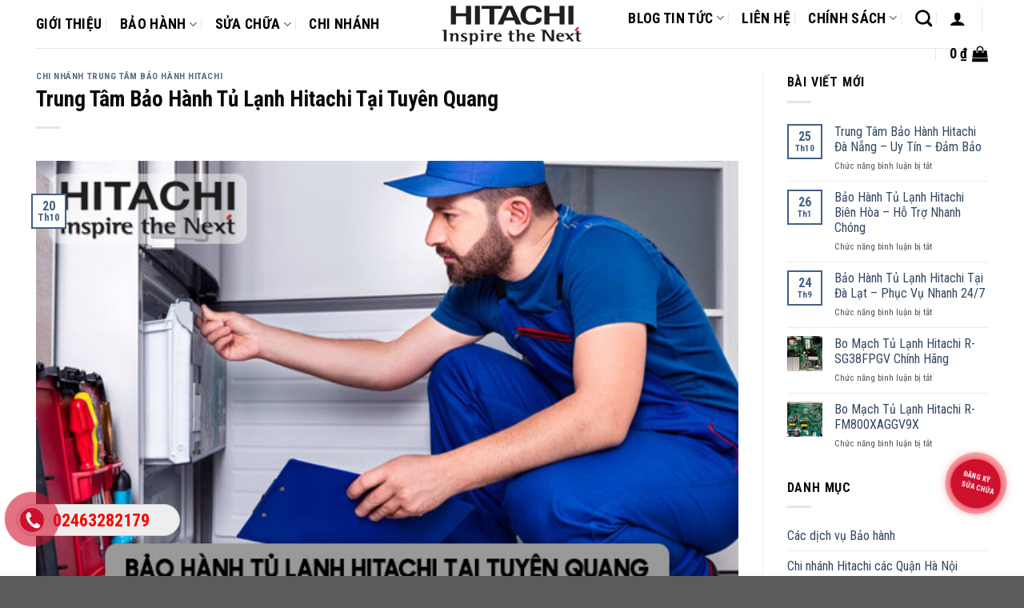

--- FILE ---
content_type: text/html; charset=UTF-8
request_url: https://trungtamchinhhanghitachi.com/bao-hanh-tu-lanh-hitachi-tai-tuyen-quang/
body_size: 39102
content:
<!DOCTYPE html>
<!--[if IE 9 ]> <html lang="vi" prefix="og: https://ogp.me/ns#" class="ie9 loading-site no-js"> <![endif]-->
<!--[if IE 8 ]> <html lang="vi" prefix="og: https://ogp.me/ns#" class="ie8 loading-site no-js"> <![endif]-->
<!--[if (gte IE 9)|!(IE)]><!--><html lang="vi" prefix="og: https://ogp.me/ns#" class="loading-site no-js"> <!--<![endif]-->
<head>
	<meta charset="UTF-8" />
	<link rel="profile" href="https://gmpg.org/xfn/11" />
	<link rel="pingback" href="https://trungtamchinhhanghitachi.com/xmlrpc.php" />

	<script>(function(html){html.className = html.className.replace(/\bno-js\b/,'js')})(document.documentElement);</script>
<style>
#wpadminbar #wp-admin-bar-wccp_free_top_button .ab-icon:before {
	content: "\f160";
	color: #02CA02;
	top: 3px;
}
#wpadminbar #wp-admin-bar-wccp_free_top_button .ab-icon {
	transform: rotate(45deg);
}
</style>
	<style>img:is([sizes="auto" i], [sizes^="auto," i]) { contain-intrinsic-size: 3000px 1500px }</style>
	<meta name="viewport" content="width=device-width, initial-scale=1, maximum-scale=1" />
<!-- Tối ưu hóa công cụ tìm kiếm bởi Rank Math - https://rankmath.com/ -->
<title>Bảo Hành Tủ Lạnh Hitachi Tại Tuyên Quang, Sửa Nhanh 24/7</title>
<meta name="description" content="Trung tâm bảo hành tủ lạnh Hitachi tại Tuyên Quang. Chuyên bảo hành và sửa chữa tủ lạnh Hitachi tại Tuyên Quang, Sửa chữa bơm gas tủ nội địa nhật Hitachi chính hãng"/>
<meta name="robots" content="follow, index, max-snippet:-1, max-video-preview:-1, max-image-preview:large"/>
<link rel="canonical" href="https://trungtamchinhhanghitachi.com/bao-hanh-tu-lanh-hitachi-tai-tuyen-quang/" />
<meta property="og:locale" content="vi_VN" />
<meta property="og:type" content="article" />
<meta property="og:title" content="Bảo Hành Tủ Lạnh Hitachi Tại Tuyên Quang, Sửa Nhanh 24/7" />
<meta property="og:description" content="Trung tâm bảo hành tủ lạnh Hitachi tại Tuyên Quang. Chuyên bảo hành và sửa chữa tủ lạnh Hitachi tại Tuyên Quang, Sửa chữa bơm gas tủ nội địa nhật Hitachi chính hãng" />
<meta property="og:url" content="https://trungtamchinhhanghitachi.com/bao-hanh-tu-lanh-hitachi-tai-tuyen-quang/" />
<meta property="og:site_name" content="Trung Tâm Bảo Hành Hitachi" />
<meta property="article:section" content="Chi nhánh Trung tâm bảo hành HITACHI" />
<meta property="og:updated_time" content="2023-11-28T01:56:45+00:00" />
<meta property="og:image" content="https://trungtamchinhhanghitachi.com/wp-content/uploads/2023/10/bao-hanh-tu-lanh-hitachi-tai-tuyen-quang.jpg" />
<meta property="og:image:secure_url" content="https://trungtamchinhhanghitachi.com/wp-content/uploads/2023/10/bao-hanh-tu-lanh-hitachi-tai-tuyen-quang.jpg" />
<meta property="og:image:width" content="600" />
<meta property="og:image:height" content="400" />
<meta property="og:image:alt" content="bảo hành tủ lạnh Hitachi tại Tuyên Quang" />
<meta property="og:image:type" content="image/jpeg" />
<meta property="article:published_time" content="2023-10-20T02:17:51+00:00" />
<meta property="article:modified_time" content="2023-11-28T01:56:45+00:00" />
<meta name="twitter:card" content="summary_large_image" />
<meta name="twitter:title" content="Bảo Hành Tủ Lạnh Hitachi Tại Tuyên Quang, Sửa Nhanh 24/7" />
<meta name="twitter:description" content="Trung tâm bảo hành tủ lạnh Hitachi tại Tuyên Quang. Chuyên bảo hành và sửa chữa tủ lạnh Hitachi tại Tuyên Quang, Sửa chữa bơm gas tủ nội địa nhật Hitachi chính hãng" />
<meta name="twitter:image" content="https://trungtamchinhhanghitachi.com/wp-content/uploads/2023/10/bao-hanh-tu-lanh-hitachi-tai-tuyen-quang.jpg" />
<meta name="twitter:label1" content="Được viết bởi" />
<meta name="twitter:data1" content="chauchau" />
<meta name="twitter:label2" content="Thời gian để đọc" />
<meta name="twitter:data2" content="8 phút" />
<script type="application/ld+json" class="rank-math-schema">{"@context":"https://schema.org","@graph":[{"@type":"Organization","@id":"https://trungtamchinhhanghitachi.com/#organization","name":"Trung T\u00e2m B\u1ea3o H\u00e0nh Hitachi"},{"@type":"WebSite","@id":"https://trungtamchinhhanghitachi.com/#website","url":"https://trungtamchinhhanghitachi.com","name":"Trung T\u00e2m B\u1ea3o H\u00e0nh Hitachi","publisher":{"@id":"https://trungtamchinhhanghitachi.com/#organization"},"inLanguage":"vi"},{"@type":"ImageObject","@id":"https://trungtamchinhhanghitachi.com/wp-content/uploads/2023/10/bao-hanh-tu-lanh-hitachi-tai-tuyen-quang.jpg","url":"https://trungtamchinhhanghitachi.com/wp-content/uploads/2023/10/bao-hanh-tu-lanh-hitachi-tai-tuyen-quang.jpg","width":"600","height":"400","inLanguage":"vi"},{"@type":"BreadcrumbList","@id":"https://trungtamchinhhanghitachi.com/bao-hanh-tu-lanh-hitachi-tai-tuyen-quang/#breadcrumb","itemListElement":[{"@type":"ListItem","position":"1","item":{"@id":"https://trungtamchinhhanghitachi.com","name":"Home"}},{"@type":"ListItem","position":"2","item":{"@id":"https://trungtamchinhhanghitachi.com/chi-nhanh/","name":"Chi nh\u00e1nh Trung t\u00e2m b\u1ea3o h\u00e0nh HITACHI"}},{"@type":"ListItem","position":"3","item":{"@id":"https://trungtamchinhhanghitachi.com/bao-hanh-tu-lanh-hitachi-tai-tuyen-quang/","name":"Trung T\u00e2m B\u1ea3o H\u00e0nh T\u1ee7 L\u1ea1nh Hitachi T\u1ea1i Tuy\u00ean Quang"}}]},{"@type":"WebPage","@id":"https://trungtamchinhhanghitachi.com/bao-hanh-tu-lanh-hitachi-tai-tuyen-quang/#webpage","url":"https://trungtamchinhhanghitachi.com/bao-hanh-tu-lanh-hitachi-tai-tuyen-quang/","name":"B\u1ea3o H\u00e0nh T\u1ee7 L\u1ea1nh Hitachi T\u1ea1i Tuy\u00ean Quang, S\u1eeda Nhanh 24/7","datePublished":"2023-10-20T02:17:51+00:00","dateModified":"2023-11-28T01:56:45+00:00","isPartOf":{"@id":"https://trungtamchinhhanghitachi.com/#website"},"primaryImageOfPage":{"@id":"https://trungtamchinhhanghitachi.com/wp-content/uploads/2023/10/bao-hanh-tu-lanh-hitachi-tai-tuyen-quang.jpg"},"inLanguage":"vi","breadcrumb":{"@id":"https://trungtamchinhhanghitachi.com/bao-hanh-tu-lanh-hitachi-tai-tuyen-quang/#breadcrumb"}},{"@type":"Person","@id":"https://trungtamchinhhanghitachi.com/author/chauchau/","name":"chauchau","url":"https://trungtamchinhhanghitachi.com/author/chauchau/","image":{"@type":"ImageObject","@id":"https://secure.gravatar.com/avatar/4edcd9c438ddc62e3930312fe798ee883febb21caba333f1033eec7b1458a997?s=96&amp;d=mm&amp;r=g","url":"https://secure.gravatar.com/avatar/4edcd9c438ddc62e3930312fe798ee883febb21caba333f1033eec7b1458a997?s=96&amp;d=mm&amp;r=g","caption":"chauchau","inLanguage":"vi"},"worksFor":{"@id":"https://trungtamchinhhanghitachi.com/#organization"}},{"@type":"BlogPosting","headline":"B\u1ea3o H\u00e0nh T\u1ee7 L\u1ea1nh Hitachi T\u1ea1i Tuy\u00ean Quang, S\u1eeda Nhanh 24/7","keywords":"b\u1ea3o h\u00e0nh t\u1ee7 l\u1ea1nh Hitachi t\u1ea1i Tuy\u00ean Quang,b\u1ea3o h\u00e0nh hitachi tuy\u00ean quang,trung t\u00e2m b\u1ea3o h\u00e0nh hitachi tuy\u00ean quang,trung t\u00e2m hitachi tuy\u00ean quang,s\u1ed1 \u0111i\u1ec7n tho\u1ea1i hitachi tuy\u00ean quang","datePublished":"2023-10-20T02:17:51+00:00","dateModified":"2023-11-28T01:56:45+00:00","articleSection":"Chi nh\u00e1nh Trung t\u00e2m b\u1ea3o h\u00e0nh HITACHI","author":{"@id":"https://trungtamchinhhanghitachi.com/author/chauchau/","name":"chauchau"},"publisher":{"@id":"https://trungtamchinhhanghitachi.com/#organization"},"description":"Trung t\u00e2m b\u1ea3o h\u00e0nh t\u1ee7 l\u1ea1nh Hitachi t\u1ea1i Tuy\u00ean Quang. Chuy\u00ean b\u1ea3o h\u00e0nh v\u00e0 s\u1eeda ch\u1eefa t\u1ee7 l\u1ea1nh Hitachi t\u1ea1i Tuy\u00ean Quang, S\u1eeda ch\u1eefa b\u01a1m gas t\u1ee7 n\u1ed9i \u0111\u1ecba nh\u1eadt Hitachi ch\u00ednh h\u00e3ng","name":"B\u1ea3o H\u00e0nh T\u1ee7 L\u1ea1nh Hitachi T\u1ea1i Tuy\u00ean Quang, S\u1eeda Nhanh 24/7","@id":"https://trungtamchinhhanghitachi.com/bao-hanh-tu-lanh-hitachi-tai-tuyen-quang/#richSnippet","isPartOf":{"@id":"https://trungtamchinhhanghitachi.com/bao-hanh-tu-lanh-hitachi-tai-tuyen-quang/#webpage"},"image":{"@id":"https://trungtamchinhhanghitachi.com/wp-content/uploads/2023/10/bao-hanh-tu-lanh-hitachi-tai-tuyen-quang.jpg"},"inLanguage":"vi","mainEntityOfPage":{"@id":"https://trungtamchinhhanghitachi.com/bao-hanh-tu-lanh-hitachi-tai-tuyen-quang/#webpage"}}]}</script>
<!-- /Plugin SEO WordPress Rank Math -->

<script type='application/javascript'  id='pys-version-script'>console.log('PixelYourSite Free version 11.1.3');</script>
<link rel='dns-prefetch' href='//fonts.googleapis.com' />
<link rel="alternate" type="application/rss+xml" title="Dòng thông tin Trung Tâm Bảo Hành Hitachi &raquo;" href="https://trungtamchinhhanghitachi.com/feed/" />
<link rel="alternate" type="application/rss+xml" title="Trung Tâm Bảo Hành Hitachi &raquo; Dòng bình luận" href="https://trungtamchinhhanghitachi.com/comments/feed/" />
<script type="text/javascript">
/* <![CDATA[ */
window._wpemojiSettings = {"baseUrl":"https:\/\/s.w.org\/images\/core\/emoji\/16.0.1\/72x72\/","ext":".png","svgUrl":"https:\/\/s.w.org\/images\/core\/emoji\/16.0.1\/svg\/","svgExt":".svg","source":{"concatemoji":"https:\/\/trungtamchinhhanghitachi.com\/wp-includes\/js\/wp-emoji-release.min.js?ver=6.8.3"}};
/*! This file is auto-generated */
!function(s,n){var o,i,e;function c(e){try{var t={supportTests:e,timestamp:(new Date).valueOf()};sessionStorage.setItem(o,JSON.stringify(t))}catch(e){}}function p(e,t,n){e.clearRect(0,0,e.canvas.width,e.canvas.height),e.fillText(t,0,0);var t=new Uint32Array(e.getImageData(0,0,e.canvas.width,e.canvas.height).data),a=(e.clearRect(0,0,e.canvas.width,e.canvas.height),e.fillText(n,0,0),new Uint32Array(e.getImageData(0,0,e.canvas.width,e.canvas.height).data));return t.every(function(e,t){return e===a[t]})}function u(e,t){e.clearRect(0,0,e.canvas.width,e.canvas.height),e.fillText(t,0,0);for(var n=e.getImageData(16,16,1,1),a=0;a<n.data.length;a++)if(0!==n.data[a])return!1;return!0}function f(e,t,n,a){switch(t){case"flag":return n(e,"\ud83c\udff3\ufe0f\u200d\u26a7\ufe0f","\ud83c\udff3\ufe0f\u200b\u26a7\ufe0f")?!1:!n(e,"\ud83c\udde8\ud83c\uddf6","\ud83c\udde8\u200b\ud83c\uddf6")&&!n(e,"\ud83c\udff4\udb40\udc67\udb40\udc62\udb40\udc65\udb40\udc6e\udb40\udc67\udb40\udc7f","\ud83c\udff4\u200b\udb40\udc67\u200b\udb40\udc62\u200b\udb40\udc65\u200b\udb40\udc6e\u200b\udb40\udc67\u200b\udb40\udc7f");case"emoji":return!a(e,"\ud83e\udedf")}return!1}function g(e,t,n,a){var r="undefined"!=typeof WorkerGlobalScope&&self instanceof WorkerGlobalScope?new OffscreenCanvas(300,150):s.createElement("canvas"),o=r.getContext("2d",{willReadFrequently:!0}),i=(o.textBaseline="top",o.font="600 32px Arial",{});return e.forEach(function(e){i[e]=t(o,e,n,a)}),i}function t(e){var t=s.createElement("script");t.src=e,t.defer=!0,s.head.appendChild(t)}"undefined"!=typeof Promise&&(o="wpEmojiSettingsSupports",i=["flag","emoji"],n.supports={everything:!0,everythingExceptFlag:!0},e=new Promise(function(e){s.addEventListener("DOMContentLoaded",e,{once:!0})}),new Promise(function(t){var n=function(){try{var e=JSON.parse(sessionStorage.getItem(o));if("object"==typeof e&&"number"==typeof e.timestamp&&(new Date).valueOf()<e.timestamp+604800&&"object"==typeof e.supportTests)return e.supportTests}catch(e){}return null}();if(!n){if("undefined"!=typeof Worker&&"undefined"!=typeof OffscreenCanvas&&"undefined"!=typeof URL&&URL.createObjectURL&&"undefined"!=typeof Blob)try{var e="postMessage("+g.toString()+"("+[JSON.stringify(i),f.toString(),p.toString(),u.toString()].join(",")+"));",a=new Blob([e],{type:"text/javascript"}),r=new Worker(URL.createObjectURL(a),{name:"wpTestEmojiSupports"});return void(r.onmessage=function(e){c(n=e.data),r.terminate(),t(n)})}catch(e){}c(n=g(i,f,p,u))}t(n)}).then(function(e){for(var t in e)n.supports[t]=e[t],n.supports.everything=n.supports.everything&&n.supports[t],"flag"!==t&&(n.supports.everythingExceptFlag=n.supports.everythingExceptFlag&&n.supports[t]);n.supports.everythingExceptFlag=n.supports.everythingExceptFlag&&!n.supports.flag,n.DOMReady=!1,n.readyCallback=function(){n.DOMReady=!0}}).then(function(){return e}).then(function(){var e;n.supports.everything||(n.readyCallback(),(e=n.source||{}).concatemoji?t(e.concatemoji):e.wpemoji&&e.twemoji&&(t(e.twemoji),t(e.wpemoji)))}))}((window,document),window._wpemojiSettings);
/* ]]> */
</script>

<style id='wp-emoji-styles-inline-css' type='text/css'>

	img.wp-smiley, img.emoji {
		display: inline !important;
		border: none !important;
		box-shadow: none !important;
		height: 1em !important;
		width: 1em !important;
		margin: 0 0.07em !important;
		vertical-align: -0.1em !important;
		background: none !important;
		padding: 0 !important;
	}
</style>
<style id='classic-theme-styles-inline-css' type='text/css'>
/*! This file is auto-generated */
.wp-block-button__link{color:#fff;background-color:#32373c;border-radius:9999px;box-shadow:none;text-decoration:none;padding:calc(.667em + 2px) calc(1.333em + 2px);font-size:1.125em}.wp-block-file__button{background:#32373c;color:#fff;text-decoration:none}
</style>
<link rel='stylesheet' id='contact-form-7-css' href='https://trungtamchinhhanghitachi.com/wp-content/plugins/contact-form-7/includes/css/styles.css?ver=6.1.2' type='text/css' media='all' />
<link rel='stylesheet' id='easy-callnow-css' href='https://trungtamchinhhanghitachi.com/wp-content/plugins/easy-call-now/public/css/easy-callnow-public.css?ver=1.0.0' type='text/css' media='all' />
<style id='woocommerce-inline-inline-css' type='text/css'>
.woocommerce form .form-row .required { visibility: visible; }
</style>
<link rel='stylesheet' id='dashicons-css' href='https://trungtamchinhhanghitachi.com/wp-includes/css/dashicons.min.css?ver=6.8.3' type='text/css' media='all' />
<link rel='stylesheet' id='ez-toc-css' href='https://trungtamchinhhanghitachi.com/wp-content/plugins/easy-table-of-contents/assets/css/screen.min.css?ver=2.0.76' type='text/css' media='all' />
<style id='ez-toc-inline-css' type='text/css'>
div#ez-toc-container .ez-toc-title {font-size: 120%;}div#ez-toc-container .ez-toc-title {font-weight: 500;}div#ez-toc-container ul li , div#ez-toc-container ul li a {font-size: 95%;}div#ez-toc-container ul li , div#ez-toc-container ul li a {font-weight: 500;}div#ez-toc-container nav ul ul li {font-size: 90%;}
.ez-toc-container-direction {direction: ltr;}.ez-toc-counter ul{counter-reset: item ;}.ez-toc-counter nav ul li a::before {content: counters(item, '.', decimal) '. ';display: inline-block;counter-increment: item;flex-grow: 0;flex-shrink: 0;margin-right: .2em; float: left; }.ez-toc-widget-direction {direction: ltr;}.ez-toc-widget-container ul{counter-reset: item ;}.ez-toc-widget-container nav ul li a::before {content: counters(item, '.', decimal) '. ';display: inline-block;counter-increment: item;flex-grow: 0;flex-shrink: 0;margin-right: .2em; float: left; }
</style>
<link rel='stylesheet' id='flatsome-main-css' href='https://trungtamchinhhanghitachi.com/wp-content/themes/flatsome/assets/css/flatsome.css?ver=3.14.2' type='text/css' media='all' />
<style id='flatsome-main-inline-css' type='text/css'>
@font-face {
				font-family: "fl-icons";
				font-display: block;
				src: url(https://trungtamchinhhanghitachi.com/wp-content/themes/flatsome/assets/css/icons/fl-icons.eot?v=3.14.2);
				src:
					url(https://trungtamchinhhanghitachi.com/wp-content/themes/flatsome/assets/css/icons/fl-icons.eot#iefix?v=3.14.2) format("embedded-opentype"),
					url(https://trungtamchinhhanghitachi.com/wp-content/themes/flatsome/assets/css/icons/fl-icons.woff2?v=3.14.2) format("woff2"),
					url(https://trungtamchinhhanghitachi.com/wp-content/themes/flatsome/assets/css/icons/fl-icons.ttf?v=3.14.2) format("truetype"),
					url(https://trungtamchinhhanghitachi.com/wp-content/themes/flatsome/assets/css/icons/fl-icons.woff?v=3.14.2) format("woff"),
					url(https://trungtamchinhhanghitachi.com/wp-content/themes/flatsome/assets/css/icons/fl-icons.svg?v=3.14.2#fl-icons) format("svg");
			}
</style>
<link rel='stylesheet' id='flatsome-shop-css' href='https://trungtamchinhhanghitachi.com/wp-content/themes/flatsome/assets/css/flatsome-shop.css?ver=3.14.2' type='text/css' media='all' />
<link rel='stylesheet' id='flatsome-style-css' href='https://trungtamchinhhanghitachi.com/wp-content/themes/flatsome-child/style.css?ver=3.0' type='text/css' media='all' />
<link rel='stylesheet' id='flatsome-googlefonts-css' href='//fonts.googleapis.com/css?family=Roboto+Condensed%3Aregular%2C700%2Cregular%2C700%2Cregular&#038;display=swap&#038;ver=3.9' type='text/css' media='all' />
<script type="text/javascript" src="https://trungtamchinhhanghitachi.com/wp-includes/js/jquery/jquery.min.js?ver=3.7.1" id="jquery-core-js"></script>
<script type="text/javascript" src="https://trungtamchinhhanghitachi.com/wp-includes/js/jquery/jquery-migrate.min.js?ver=3.4.1" id="jquery-migrate-js"></script>
<script type="text/javascript" src="https://trungtamchinhhanghitachi.com/wp-content/plugins/easy-call-now/public/js/easy-callnow-public.js?ver=1.0.0" id="easy-callnow-js"></script>
<script type="text/javascript" src="https://trungtamchinhhanghitachi.com/wp-content/plugins/woocommerce/assets/js/jquery-blockui/jquery.blockUI.min.js?ver=2.7.0-wc.10.4.3" id="wc-jquery-blockui-js" defer="defer" data-wp-strategy="defer"></script>
<script type="text/javascript" id="wc-add-to-cart-js-extra">
/* <![CDATA[ */
var wc_add_to_cart_params = {"ajax_url":"\/wp-admin\/admin-ajax.php","wc_ajax_url":"\/?wc-ajax=%%endpoint%%","i18n_view_cart":"Xem gi\u1ecf h\u00e0ng","cart_url":"https:\/\/trungtamchinhhanghitachi.com","is_cart":"","cart_redirect_after_add":"no"};
/* ]]> */
</script>
<script type="text/javascript" src="https://trungtamchinhhanghitachi.com/wp-content/plugins/woocommerce/assets/js/frontend/add-to-cart.min.js?ver=10.4.3" id="wc-add-to-cart-js" defer="defer" data-wp-strategy="defer"></script>
<script type="text/javascript" src="https://trungtamchinhhanghitachi.com/wp-content/plugins/woocommerce/assets/js/js-cookie/js.cookie.min.js?ver=2.1.4-wc.10.4.3" id="wc-js-cookie-js" defer="defer" data-wp-strategy="defer"></script>
<script type="text/javascript" id="woocommerce-js-extra">
/* <![CDATA[ */
var woocommerce_params = {"ajax_url":"\/wp-admin\/admin-ajax.php","wc_ajax_url":"\/?wc-ajax=%%endpoint%%","i18n_password_show":"Hi\u1ec3n th\u1ecb m\u1eadt kh\u1ea9u","i18n_password_hide":"\u1ea8n m\u1eadt kh\u1ea9u"};
/* ]]> */
</script>
<script type="text/javascript" src="https://trungtamchinhhanghitachi.com/wp-content/plugins/woocommerce/assets/js/frontend/woocommerce.min.js?ver=10.4.3" id="woocommerce-js" defer="defer" data-wp-strategy="defer"></script>
<script type="text/javascript" src="https://trungtamchinhhanghitachi.com/wp-content/plugins/pixelyoursite/dist/scripts/jquery.bind-first-0.2.3.min.js?ver=6.8.3" id="jquery-bind-first-js"></script>
<script type="text/javascript" src="https://trungtamchinhhanghitachi.com/wp-content/plugins/pixelyoursite/dist/scripts/js.cookie-2.1.3.min.js?ver=2.1.3" id="js-cookie-pys-js"></script>
<script type="text/javascript" src="https://trungtamchinhhanghitachi.com/wp-content/plugins/pixelyoursite/dist/scripts/tld.min.js?ver=2.3.1" id="js-tld-js"></script>
<script type="text/javascript" id="pys-js-extra">
/* <![CDATA[ */
var pysOptions = {"staticEvents":[],"dynamicEvents":[],"triggerEvents":[],"triggerEventTypes":[],"debug":"","siteUrl":"https:\/\/trungtamchinhhanghitachi.com","ajaxUrl":"https:\/\/trungtamchinhhanghitachi.com\/wp-admin\/admin-ajax.php","ajax_event":"06c5227cf8","enable_remove_download_url_param":"1","cookie_duration":"7","last_visit_duration":"60","enable_success_send_form":"","ajaxForServerEvent":"1","ajaxForServerStaticEvent":"1","useSendBeacon":"1","send_external_id":"1","external_id_expire":"180","track_cookie_for_subdomains":"1","google_consent_mode":"1","gdpr":{"ajax_enabled":false,"all_disabled_by_api":false,"facebook_disabled_by_api":false,"analytics_disabled_by_api":false,"google_ads_disabled_by_api":false,"pinterest_disabled_by_api":false,"bing_disabled_by_api":false,"externalID_disabled_by_api":false,"facebook_prior_consent_enabled":true,"analytics_prior_consent_enabled":true,"google_ads_prior_consent_enabled":null,"pinterest_prior_consent_enabled":true,"bing_prior_consent_enabled":true,"cookiebot_integration_enabled":false,"cookiebot_facebook_consent_category":"marketing","cookiebot_analytics_consent_category":"statistics","cookiebot_tiktok_consent_category":"marketing","cookiebot_google_ads_consent_category":"marketing","cookiebot_pinterest_consent_category":"marketing","cookiebot_bing_consent_category":"marketing","consent_magic_integration_enabled":false,"real_cookie_banner_integration_enabled":false,"cookie_notice_integration_enabled":false,"cookie_law_info_integration_enabled":false,"analytics_storage":{"enabled":true,"value":"granted","filter":false},"ad_storage":{"enabled":true,"value":"granted","filter":false},"ad_user_data":{"enabled":true,"value":"granted","filter":false},"ad_personalization":{"enabled":true,"value":"granted","filter":false}},"cookie":{"disabled_all_cookie":false,"disabled_start_session_cookie":false,"disabled_advanced_form_data_cookie":false,"disabled_landing_page_cookie":false,"disabled_first_visit_cookie":false,"disabled_trafficsource_cookie":false,"disabled_utmTerms_cookie":false,"disabled_utmId_cookie":false},"tracking_analytics":{"TrafficSource":"direct","TrafficLanding":"undefined","TrafficUtms":[],"TrafficUtmsId":[]},"GATags":{"ga_datalayer_type":"default","ga_datalayer_name":"dataLayerPYS"},"woo":{"enabled":true,"enabled_save_data_to_orders":true,"addToCartOnButtonEnabled":true,"addToCartOnButtonValueEnabled":true,"addToCartOnButtonValueOption":"price","singleProductId":null,"removeFromCartSelector":"form.woocommerce-cart-form .remove","addToCartCatchMethod":"add_cart_hook","is_order_received_page":false,"containOrderId":false},"edd":{"enabled":false},"cache_bypass":"1768419539"};
/* ]]> */
</script>
<script type="text/javascript" src="https://trungtamchinhhanghitachi.com/wp-content/plugins/pixelyoursite/dist/scripts/public.js?ver=11.1.3" id="pys-js"></script>
<link rel="https://api.w.org/" href="https://trungtamchinhhanghitachi.com/wp-json/" /><link rel="alternate" title="JSON" type="application/json" href="https://trungtamchinhhanghitachi.com/wp-json/wp/v2/posts/1744" /><link rel="EditURI" type="application/rsd+xml" title="RSD" href="https://trungtamchinhhanghitachi.com/xmlrpc.php?rsd" />
<meta name="generator" content="WordPress 6.8.3" />
<link rel='shortlink' href='https://trungtamchinhhanghitachi.com/?p=1744' />
<link rel="alternate" title="oNhúng (JSON)" type="application/json+oembed" href="https://trungtamchinhhanghitachi.com/wp-json/oembed/1.0/embed?url=https%3A%2F%2Ftrungtamchinhhanghitachi.com%2Fbao-hanh-tu-lanh-hitachi-tai-tuyen-quang%2F" />
<link rel="alternate" title="oNhúng (XML)" type="text/xml+oembed" href="https://trungtamchinhhanghitachi.com/wp-json/oembed/1.0/embed?url=https%3A%2F%2Ftrungtamchinhhanghitachi.com%2Fbao-hanh-tu-lanh-hitachi-tai-tuyen-quang%2F&#038;format=xml" />
		<div class="fix_tel">
	      <div class="ring-alo-phone ring-alo-green ring-alo-show" id="ring-alo-phoneIcon" style="right: 150px; bottom: -12px;">
	        <div class="ring-alo-ph-circle"></div>
	        <div class="ring-alo-ph-circle-fill"></div>
	        <div class="ring-alo-ph-img-circle">

	          <a href="tel:02463282179">
	            <img class="lazy" 
	            	src="https://trungtamchinhhanghitachi.com/wp-content/plugins/easy-call-now/public/images/phone-ring.png" 
	            	alt="<php _e('Click to Call','call-now'); ?>">
	            <noscript>&amp;lt;img src="https://trungtamchinhhanghitachi.com/wp-content/plugins/easy-call-now/public/images/phone-ring.png" alt=""&amp;gt;</noscript>
	            </a>
	        </div>
	      </div>
	      <div class="tel">
	          <p class="fone">02463282179</p>
	      </div>
	    </div>
	    <style type="text/css">
	    	.ring-alo-phone.ring-alo-green .ring-alo-ph-img-circle {
			    background-color: #cf102d;
			}
			.ring-alo-phone.ring-alo-green .ring-alo-ph-circle{
				background-color: #cf102d;	
			}
			.ring-alo-phone.ring-alo-green .ring-alo-ph-circle {
			    border-color: #cf102d;
			}

			.ring-alo-phone.ring-alo-green.ring-alo-hover .ring-alo-ph-img-circle, .ring-alo-phone.ring-alo-green:hover .ring-alo-ph-img-circle{
				background-color: #baf5a7;		
			}

			.fone {			 
			    color: #f00;			    
			}

			.tel{
				background-color: #eee;
			}
			.fix_tel{
				top: auto;
				bottom: auto;
				right: auto;
				left: auto;
								bottom: 50px; 				left: 20px; 							}
	    </style>
		<script id="wpcp_disable_selection" type="text/javascript">
var image_save_msg='You are not allowed to save images!';
	var no_menu_msg='Context Menu disabled!';
	var smessage = "Content is protected !!";

function disableEnterKey(e)
{
	var elemtype = e.target.tagName;
	
	elemtype = elemtype.toUpperCase();
	
	if (elemtype == "TEXT" || elemtype == "TEXTAREA" || elemtype == "INPUT" || elemtype == "PASSWORD" || elemtype == "SELECT" || elemtype == "OPTION" || elemtype == "EMBED")
	{
		elemtype = 'TEXT';
	}
	
	if (e.ctrlKey){
     var key;
     if(window.event)
          key = window.event.keyCode;     //IE
     else
          key = e.which;     //firefox (97)
    //if (key != 17) alert(key);
     if (elemtype!= 'TEXT' && (key == 97 || key == 65 || key == 67 || key == 99 || key == 88 || key == 120 || key == 26 || key == 85  || key == 86 || key == 83 || key == 43 || key == 73))
     {
		if(wccp_free_iscontenteditable(e)) return true;
		show_wpcp_message('You are not allowed to copy content or view source');
		return false;
     }else
     	return true;
     }
}


/*For contenteditable tags*/
function wccp_free_iscontenteditable(e)
{
	var e = e || window.event; // also there is no e.target property in IE. instead IE uses window.event.srcElement
  	
	var target = e.target || e.srcElement;

	var elemtype = e.target.nodeName;
	
	elemtype = elemtype.toUpperCase();
	
	var iscontenteditable = "false";
		
	if(typeof target.getAttribute!="undefined" ) iscontenteditable = target.getAttribute("contenteditable"); // Return true or false as string
	
	var iscontenteditable2 = false;
	
	if(typeof target.isContentEditable!="undefined" ) iscontenteditable2 = target.isContentEditable; // Return true or false as boolean

	if(target.parentElement.isContentEditable) iscontenteditable2 = true;
	
	if (iscontenteditable == "true" || iscontenteditable2 == true)
	{
		if(typeof target.style!="undefined" ) target.style.cursor = "text";
		
		return true;
	}
}

////////////////////////////////////
function disable_copy(e)
{	
	var e = e || window.event; // also there is no e.target property in IE. instead IE uses window.event.srcElement
	
	var elemtype = e.target.tagName;
	
	elemtype = elemtype.toUpperCase();
	
	if (elemtype == "TEXT" || elemtype == "TEXTAREA" || elemtype == "INPUT" || elemtype == "PASSWORD" || elemtype == "SELECT" || elemtype == "OPTION" || elemtype == "EMBED")
	{
		elemtype = 'TEXT';
	}
	
	if(wccp_free_iscontenteditable(e)) return true;
	
	var isSafari = /Safari/.test(navigator.userAgent) && /Apple Computer/.test(navigator.vendor);
	
	var checker_IMG = '';
	if (elemtype == "IMG" && checker_IMG == 'checked' && e.detail >= 2) {show_wpcp_message(alertMsg_IMG);return false;}
	if (elemtype != "TEXT")
	{
		if (smessage !== "" && e.detail == 2)
			show_wpcp_message(smessage);
		
		if (isSafari)
			return true;
		else
			return false;
	}	
}

//////////////////////////////////////////
function disable_copy_ie()
{
	var e = e || window.event;
	var elemtype = window.event.srcElement.nodeName;
	elemtype = elemtype.toUpperCase();
	if(wccp_free_iscontenteditable(e)) return true;
	if (elemtype == "IMG") {show_wpcp_message(alertMsg_IMG);return false;}
	if (elemtype != "TEXT" && elemtype != "TEXTAREA" && elemtype != "INPUT" && elemtype != "PASSWORD" && elemtype != "SELECT" && elemtype != "OPTION" && elemtype != "EMBED")
	{
		return false;
	}
}	
function reEnable()
{
	return true;
}
document.onkeydown = disableEnterKey;
document.onselectstart = disable_copy_ie;
if(navigator.userAgent.indexOf('MSIE')==-1)
{
	document.onmousedown = disable_copy;
	document.onclick = reEnable;
}
function disableSelection(target)
{
    //For IE This code will work
    if (typeof target.onselectstart!="undefined")
    target.onselectstart = disable_copy_ie;
    
    //For Firefox This code will work
    else if (typeof target.style.MozUserSelect!="undefined")
    {target.style.MozUserSelect="none";}
    
    //All other  (ie: Opera) This code will work
    else
    target.onmousedown=function(){return false}
    target.style.cursor = "default";
}
//Calling the JS function directly just after body load
window.onload = function(){disableSelection(document.body);};

//////////////////special for safari Start////////////////
var onlongtouch;
var timer;
var touchduration = 1000; //length of time we want the user to touch before we do something

var elemtype = "";
function touchstart(e) {
	var e = e || window.event;
  // also there is no e.target property in IE.
  // instead IE uses window.event.srcElement
  	var target = e.target || e.srcElement;
	
	elemtype = window.event.srcElement.nodeName;
	
	elemtype = elemtype.toUpperCase();
	
	if(!wccp_pro_is_passive()) e.preventDefault();
	if (!timer) {
		timer = setTimeout(onlongtouch, touchduration);
	}
}

function touchend() {
    //stops short touches from firing the event
    if (timer) {
        clearTimeout(timer);
        timer = null;
    }
	onlongtouch();
}

onlongtouch = function(e) { //this will clear the current selection if anything selected
	
	if (elemtype != "TEXT" && elemtype != "TEXTAREA" && elemtype != "INPUT" && elemtype != "PASSWORD" && elemtype != "SELECT" && elemtype != "EMBED" && elemtype != "OPTION")	
	{
		if (window.getSelection) {
			if (window.getSelection().empty) {  // Chrome
			window.getSelection().empty();
			} else if (window.getSelection().removeAllRanges) {  // Firefox
			window.getSelection().removeAllRanges();
			}
		} else if (document.selection) {  // IE?
			document.selection.empty();
		}
		return false;
	}
};

document.addEventListener("DOMContentLoaded", function(event) { 
    window.addEventListener("touchstart", touchstart, false);
    window.addEventListener("touchend", touchend, false);
});

function wccp_pro_is_passive() {

  var cold = false,
  hike = function() {};

  try {
	  const object1 = {};
  var aid = Object.defineProperty(object1, 'passive', {
  get() {cold = true}
  });
  window.addEventListener('test', hike, aid);
  window.removeEventListener('test', hike, aid);
  } catch (e) {}

  return cold;
}
/*special for safari End*/
</script>
<script id="wpcp_disable_Right_Click" type="text/javascript">
document.ondragstart = function() { return false;}
	function nocontext(e) {
	   return false;
	}
	document.oncontextmenu = nocontext;
</script>
<style>
.unselectable
{
-moz-user-select:none;
-webkit-user-select:none;
cursor: default;
}
html
{
-webkit-touch-callout: none;
-webkit-user-select: none;
-khtml-user-select: none;
-moz-user-select: none;
-ms-user-select: none;
user-select: none;
-webkit-tap-highlight-color: rgba(0,0,0,0);
}
</style>
<script id="wpcp_css_disable_selection" type="text/javascript">
var e = document.getElementsByTagName('body')[0];
if(e)
{
	e.setAttribute('unselectable',"on");
}
</script>
<!-- sitelink-search-box Schema optimized by Schema Pro --><script type="application/ld+json">{"@context":"https:\/\/schema.org","@type":"WebSite","name":"Trung T\u00e2m B\u1ea3o H\u00e0nh Hitachi","url":"https:\/\/trungtamchinhhanghitachi.com","potentialAction":[{"@type":"SearchAction","target":"https:\/\/trungtamchinhhanghitachi.com\/?s={search_term_string}","query-input":"required name=search_term_string"}]}</script><!-- / sitelink-search-box Schema optimized by Schema Pro --><!-- breadcrumb Schema optimized by Schema Pro --><script type="application/ld+json">{"@context":"https:\/\/schema.org","@type":"BreadcrumbList","itemListElement":[{"@type":"ListItem","position":1,"item":{"@id":"https:\/\/trungtamchinhhanghitachi.com\/","name":"Home"}},{"@type":"ListItem","position":2,"item":{"@id":"https:\/\/trungtamchinhhanghitachi.com\/bao-hanh-tu-lanh-hitachi-tai-tuyen-quang\/","name":"Trung T\u00e2m B\u1ea3o H\u00e0nh T\u1ee7 L\u1ea1nh Hitachi T\u1ea1i Tuy\u00ean Quang"}}]}</script><!-- / breadcrumb Schema optimized by Schema Pro --><style>.bg{opacity: 0; transition: opacity 1s; -webkit-transition: opacity 1s;} .bg-loaded{opacity: 1;}</style><!--[if IE]><link rel="stylesheet" type="text/css" href="https://trungtamchinhhanghitachi.com/wp-content/themes/flatsome/assets/css/ie-fallback.css"><script src="//cdnjs.cloudflare.com/ajax/libs/html5shiv/3.6.1/html5shiv.js"></script><script>var head = document.getElementsByTagName('head')[0],style = document.createElement('style');style.type = 'text/css';style.styleSheet.cssText = ':before,:after{content:none !important';head.appendChild(style);setTimeout(function(){head.removeChild(style);}, 0);</script><script src="https://trungtamchinhhanghitachi.com/wp-content/themes/flatsome/assets/libs/ie-flexibility.js"></script><![endif]--><link href="https://cdnjs.cloudflare.com/ajax/libs/font-awesome/5.15.4/css/all.min.css" rel="stylesheet">
<!-- Google Tag Manager -->
<script>(function(w,d,s,l,i){w[l]=w[l]||[];w[l].push({'gtm.start':
new Date().getTime(),event:'gtm.js'});var f=d.getElementsByTagName(s)[0],
j=d.createElement(s),dl=l!='dataLayer'?'&l='+l:'';j.async=true;j.src=
'https://www.googletagmanager.com/gtm.js?id='+i+dl;f.parentNode.insertBefore(j,f);
})(window,document,'script','dataLayer','GTM-PCMLT92');</script>
<!-- End Google Tag Manager -->	<noscript><style>.woocommerce-product-gallery{ opacity: 1 !important; }</style></noscript>
	<script type='application/javascript' id='pys-config-warning-script'>console.warn('PixelYourSite: no pixel configured.');</script>
<style type="text/css">.saboxplugin-wrap{-webkit-box-sizing:border-box;-moz-box-sizing:border-box;-ms-box-sizing:border-box;box-sizing:border-box;border:1px solid #eee;width:100%;clear:both;display:block;overflow:hidden;word-wrap:break-word;position:relative}.saboxplugin-wrap .saboxplugin-gravatar{float:left;padding:0 20px 20px 20px}.saboxplugin-wrap .saboxplugin-gravatar img{max-width:100px;height:auto;border-radius:0;}.saboxplugin-wrap .saboxplugin-authorname{font-size:18px;line-height:1;margin:20px 0 0 20px;display:block}.saboxplugin-wrap .saboxplugin-authorname a{text-decoration:none}.saboxplugin-wrap .saboxplugin-authorname a:focus{outline:0}.saboxplugin-wrap .saboxplugin-desc{display:block;margin:5px 20px}.saboxplugin-wrap .saboxplugin-desc a{text-decoration:underline}.saboxplugin-wrap .saboxplugin-desc p{margin:5px 0 12px}.saboxplugin-wrap .saboxplugin-web{margin:0 20px 15px;text-align:left}.saboxplugin-wrap .sab-web-position{text-align:right}.saboxplugin-wrap .saboxplugin-web a{color:#ccc;text-decoration:none}.saboxplugin-wrap .saboxplugin-socials{position:relative;display:block;background:#fcfcfc;padding:5px;border-top:1px solid #eee}.saboxplugin-wrap .saboxplugin-socials a svg{width:20px;height:20px}.saboxplugin-wrap .saboxplugin-socials a svg .st2{fill:#fff; transform-origin:center center;}.saboxplugin-wrap .saboxplugin-socials a svg .st1{fill:rgba(0,0,0,.3)}.saboxplugin-wrap .saboxplugin-socials a:hover{opacity:.8;-webkit-transition:opacity .4s;-moz-transition:opacity .4s;-o-transition:opacity .4s;transition:opacity .4s;box-shadow:none!important;-webkit-box-shadow:none!important}.saboxplugin-wrap .saboxplugin-socials .saboxplugin-icon-color{box-shadow:none;padding:0;border:0;-webkit-transition:opacity .4s;-moz-transition:opacity .4s;-o-transition:opacity .4s;transition:opacity .4s;display:inline-block;color:#fff;font-size:0;text-decoration:inherit;margin:5px;-webkit-border-radius:0;-moz-border-radius:0;-ms-border-radius:0;-o-border-radius:0;border-radius:0;overflow:hidden}.saboxplugin-wrap .saboxplugin-socials .saboxplugin-icon-grey{text-decoration:inherit;box-shadow:none;position:relative;display:-moz-inline-stack;display:inline-block;vertical-align:middle;zoom:1;margin:10px 5px;color:#444;fill:#444}.clearfix:after,.clearfix:before{content:' ';display:table;line-height:0;clear:both}.ie7 .clearfix{zoom:1}.saboxplugin-socials.sabox-colored .saboxplugin-icon-color .sab-twitch{border-color:#38245c}.saboxplugin-socials.sabox-colored .saboxplugin-icon-color .sab-behance{border-color:#003eb0}.saboxplugin-socials.sabox-colored .saboxplugin-icon-color .sab-deviantart{border-color:#036824}.saboxplugin-socials.sabox-colored .saboxplugin-icon-color .sab-digg{border-color:#00327c}.saboxplugin-socials.sabox-colored .saboxplugin-icon-color .sab-dribbble{border-color:#ba1655}.saboxplugin-socials.sabox-colored .saboxplugin-icon-color .sab-facebook{border-color:#1e2e4f}.saboxplugin-socials.sabox-colored .saboxplugin-icon-color .sab-flickr{border-color:#003576}.saboxplugin-socials.sabox-colored .saboxplugin-icon-color .sab-github{border-color:#264874}.saboxplugin-socials.sabox-colored .saboxplugin-icon-color .sab-google{border-color:#0b51c5}.saboxplugin-socials.sabox-colored .saboxplugin-icon-color .sab-html5{border-color:#902e13}.saboxplugin-socials.sabox-colored .saboxplugin-icon-color .sab-instagram{border-color:#1630aa}.saboxplugin-socials.sabox-colored .saboxplugin-icon-color .sab-linkedin{border-color:#00344f}.saboxplugin-socials.sabox-colored .saboxplugin-icon-color .sab-pinterest{border-color:#5b040e}.saboxplugin-socials.sabox-colored .saboxplugin-icon-color .sab-reddit{border-color:#992900}.saboxplugin-socials.sabox-colored .saboxplugin-icon-color .sab-rss{border-color:#a43b0a}.saboxplugin-socials.sabox-colored .saboxplugin-icon-color .sab-sharethis{border-color:#5d8420}.saboxplugin-socials.sabox-colored .saboxplugin-icon-color .sab-soundcloud{border-color:#995200}.saboxplugin-socials.sabox-colored .saboxplugin-icon-color .sab-spotify{border-color:#0f612c}.saboxplugin-socials.sabox-colored .saboxplugin-icon-color .sab-stackoverflow{border-color:#a95009}.saboxplugin-socials.sabox-colored .saboxplugin-icon-color .sab-steam{border-color:#006388}.saboxplugin-socials.sabox-colored .saboxplugin-icon-color .sab-user_email{border-color:#b84e05}.saboxplugin-socials.sabox-colored .saboxplugin-icon-color .sab-tumblr{border-color:#10151b}.saboxplugin-socials.sabox-colored .saboxplugin-icon-color .sab-twitter{border-color:#0967a0}.saboxplugin-socials.sabox-colored .saboxplugin-icon-color .sab-vimeo{border-color:#0d7091}.saboxplugin-socials.sabox-colored .saboxplugin-icon-color .sab-windows{border-color:#003f71}.saboxplugin-socials.sabox-colored .saboxplugin-icon-color .sab-whatsapp{border-color:#003f71}.saboxplugin-socials.sabox-colored .saboxplugin-icon-color .sab-wordpress{border-color:#0f3647}.saboxplugin-socials.sabox-colored .saboxplugin-icon-color .sab-yahoo{border-color:#14002d}.saboxplugin-socials.sabox-colored .saboxplugin-icon-color .sab-youtube{border-color:#900}.saboxplugin-socials.sabox-colored .saboxplugin-icon-color .sab-xing{border-color:#000202}.saboxplugin-socials.sabox-colored .saboxplugin-icon-color .sab-mixcloud{border-color:#2475a0}.saboxplugin-socials.sabox-colored .saboxplugin-icon-color .sab-vk{border-color:#243549}.saboxplugin-socials.sabox-colored .saboxplugin-icon-color .sab-medium{border-color:#00452c}.saboxplugin-socials.sabox-colored .saboxplugin-icon-color .sab-quora{border-color:#420e00}.saboxplugin-socials.sabox-colored .saboxplugin-icon-color .sab-meetup{border-color:#9b181c}.saboxplugin-socials.sabox-colored .saboxplugin-icon-color .sab-goodreads{border-color:#000}.saboxplugin-socials.sabox-colored .saboxplugin-icon-color .sab-snapchat{border-color:#999700}.saboxplugin-socials.sabox-colored .saboxplugin-icon-color .sab-500px{border-color:#00557f}.saboxplugin-socials.sabox-colored .saboxplugin-icon-color .sab-mastodont{border-color:#185886}.sabox-plus-item{margin-bottom:20px}@media screen and (max-width:480px){.saboxplugin-wrap{text-align:center}.saboxplugin-wrap .saboxplugin-gravatar{float:none;padding:20px 0;text-align:center;margin:0 auto;display:block}.saboxplugin-wrap .saboxplugin-gravatar img{float:none;display:inline-block;display:-moz-inline-stack;vertical-align:middle;zoom:1}.saboxplugin-wrap .saboxplugin-desc{margin:0 10px 20px;text-align:center}.saboxplugin-wrap .saboxplugin-authorname{text-align:center;margin:10px 0 20px}}body .saboxplugin-authorname a,body .saboxplugin-authorname a:hover{box-shadow:none;-webkit-box-shadow:none}a.sab-profile-edit{font-size:16px!important;line-height:1!important}.sab-edit-settings a,a.sab-profile-edit{color:#0073aa!important;box-shadow:none!important;-webkit-box-shadow:none!important}.sab-edit-settings{margin-right:15px;position:absolute;right:0;z-index:2;bottom:10px;line-height:20px}.sab-edit-settings i{margin-left:5px}.saboxplugin-socials{line-height:1!important}.rtl .saboxplugin-wrap .saboxplugin-gravatar{float:right}.rtl .saboxplugin-wrap .saboxplugin-authorname{display:flex;align-items:center}.rtl .saboxplugin-wrap .saboxplugin-authorname .sab-profile-edit{margin-right:10px}.rtl .sab-edit-settings{right:auto;left:0}img.sab-custom-avatar{max-width:75px;}.saboxplugin-wrap {margin-top:0px; margin-bottom:0px; padding: 0px 0px }.saboxplugin-wrap .saboxplugin-authorname {font-size:18px; line-height:25px;}.saboxplugin-wrap .saboxplugin-desc p, .saboxplugin-wrap .saboxplugin-desc {font-size:14px !important; line-height:21px !important;}.saboxplugin-wrap .saboxplugin-web {font-size:14px;}.saboxplugin-wrap .saboxplugin-socials a svg {width:18px;height:18px;}</style>			<style id="wpsp-style-frontend"></style>
			<link rel="icon" href="https://trungtamchinhhanghitachi.com/wp-content/uploads/2021/05/cropped-kisspng-logo-hitachi-high-technologies-america-manufacturi-5b58f02cce6b31.7601270515325553088455-32x32.png" sizes="32x32" />
<link rel="icon" href="https://trungtamchinhhanghitachi.com/wp-content/uploads/2021/05/cropped-kisspng-logo-hitachi-high-technologies-america-manufacturi-5b58f02cce6b31.7601270515325553088455-192x192.png" sizes="192x192" />
<link rel="apple-touch-icon" href="https://trungtamchinhhanghitachi.com/wp-content/uploads/2021/05/cropped-kisspng-logo-hitachi-high-technologies-america-manufacturi-5b58f02cce6b31.7601270515325553088455-180x180.png" />
<meta name="msapplication-TileImage" content="https://trungtamchinhhanghitachi.com/wp-content/uploads/2021/05/cropped-kisspng-logo-hitachi-high-technologies-america-manufacturi-5b58f02cce6b31.7601270515325553088455-270x270.png" />
<style id="custom-css" type="text/css">:root {--primary-color: #446084;}.full-width .ubermenu-nav, .container, .row{max-width: 1220px}.row.row-collapse{max-width: 1190px}.row.row-small{max-width: 1212.5px}.row.row-large{max-width: 1250px}.header-main{height: 60px}#logo img{max-height: 60px}#logo{width:180px;}.header-top{min-height: 30px}.transparent .header-main{height: 265px}.transparent #logo img{max-height: 265px}.has-transparent + .page-title:first-of-type,.has-transparent + #main > .page-title,.has-transparent + #main > div > .page-title,.has-transparent + #main .page-header-wrapper:first-of-type .page-title{padding-top: 265px;}.header.show-on-scroll,.stuck .header-main{height:70px!important}.stuck #logo img{max-height: 70px!important}.header-bottom {background-color: #f1f1f1}.header-main .nav > li > a{line-height: 16px }@media (max-width: 549px) {.header-main{height: 70px}#logo img{max-height: 70px}}body{font-size: 100%;}@media screen and (max-width: 549px){body{font-size: 100%;}}body{font-family:"Roboto Condensed", sans-serif}body{font-weight: 0}body{color: #0a0a0a}.nav > li > a {font-family:"Roboto Condensed", sans-serif;}.mobile-sidebar-levels-2 .nav > li > ul > li > a {font-family:"Roboto Condensed", sans-serif;}.nav > li > a {font-weight: 700;}.mobile-sidebar-levels-2 .nav > li > ul > li > a {font-weight: 700;}h1,h2,h3,h4,h5,h6,.heading-font, .off-canvas-center .nav-sidebar.nav-vertical > li > a{font-family: "Roboto Condensed", sans-serif;}h1,h2,h3,h4,h5,h6,.heading-font,.banner h1,.banner h2{font-weight: 700;}h1,h2,h3,h4,h5,h6,.heading-font{color: #0a0a0a;}.alt-font{font-family: "Roboto Condensed", sans-serif;}.alt-font{font-weight: 0!important;}.header:not(.transparent) .header-nav-main.nav > li > a {color: #000000;}@media screen and (min-width: 550px){.products .box-vertical .box-image{min-width: 300px!important;width: 300px!important;}}.label-new.menu-item > a:after{content:"New";}.label-hot.menu-item > a:after{content:"Hot";}.label-sale.menu-item > a:after{content:"Sale";}.label-popular.menu-item > a:after{content:"Popular";}</style>		<style type="text/css" id="wp-custom-css">
			.row-box-shadow-1 .col-inner, .row-box-shadow-1-hover .col-inner:hover, .box-shadow-1, .box-shadow-1-hover:hover
{
    border: 1px solid #cccccc;
    border-radius: 10px;
    padding: 20px;
    min-height: 313px;
}
#uhchatmobile {
	display: none !important;
}
#uhchatboz { 
    display: none !important;  
z-index: 9!important;
}
.wpcf7-spinner {
 
  margin-left: -40px;
}

/* Tổng thể form */
.wpcf7-spinner {
 
  margin-left: -40px;
}
/* Tổng thể form */
.wpcf7 form {
    max-width: 600px;
    margin: 20px auto;
    background: #fff;
    border: 1px solid #ddd;
    border-radius: 8px;
    box-shadow: 0 4px 6px rgba(0, 0, 0, 0.1);
    padding: 20px;
	
}

/* Bố cục 2 cột */
.form-grid {
    display: flex;
    gap: 15px;
    margin-bottom: 15px;
}

.form-col {
    flex: 1;
}

/* Input và select */
.wpcf7-form-control {
    width: 100%;
    padding: 10px 12px;
    border: 1px solid #ccc;
    border-radius: 4px;
    font-size: 14px;
    color: #333;
    box-sizing: border-box;
}

.wpcf7-form-control::placeholder {
    color: #aaa;
}

/* Drop-down và textarea */
.wpcf7-select, .wpcf7-textarea {
    width: 100%;
    padding: 5px;
    font-size: 14px;
    border-radius: 4px;
    border: 1px solid #ccc;
}

/* Checkbox */
.wpcf7-checkbox {
    display: flex;
    align-items: center;
    gap: 8px;
    margin-bottom: 15px;
	
}

.wpcf7-checkbox label {
    font-size: 14px;
    color: #333;
	
}

/* Nút submit */
.wpcf7-submit {
    width: 100%;
    background-color: #007bff;
    color: #fff;
    border: none;
    border-radius: 40px;
    padding: 12px 15px;
    font-size: 16px;
    font-weight: bold;
    text-transform: uppercase;
    cursor: pointer;
    transition: background-color 0.3s ease;
	
}

.wpcf7-submit:hover {
    background-color: #0056b3;
	
}

/* Responsive cho màn hình nhỏ */
@media (max-width: 768px) {
    .form-grid {
        flex-direction: column;
    }

    .form-col {
        flex: none;
    }
}
/* Tùy chỉnh chữ chìm cho trường ngày */
input[type="date"]::-webkit-input-placeholder {
    color: #999;  /* Màu sắc của placeholder */
    font-style: italic;  /* Kiểu chữ nghiêng */
}

input[type="date"]:-moz-placeholder {
    color: #999;  
    font-style: italic;
}

input[type="date"]::-moz-placeholder {
    color: #999;  
    font-style: italic;
}

input[type="date"]:-ms-input-placeholder {
    color: #999;  
    font-style: italic;
}
.select-resize-ghost, .select2-container .select2-choice, .select2-container .select2-selection, input[type="date"], input[type="email"], input[type="number"], input[type="password"], input[type="search"], input[type="tel"], input[type="text"], input[type="url"], select, textarea {
  
  border-radius: 30px;
 
}
.wpcf7-select, .wpcf7-textarea {
  width: 100%;
  padding: 5px;
  font-size: 14px;
  border-radius: 4px;
  border: 1px solid #ccc;
  border-radius: 15px;
}
.primary, input[type="submit"], input[type="submit"].button {

  border-radius: 40px;
  max-width: 50%;
}
/* Tùy chỉnh chữ chìm cho trường ngày */
/* Nút đăng ký ở góc trái màn hình */
.button-link {
 position: fixed;
  z-index: 99;
  font-weight: 600;
  font-size: 9px;
  text-transform: uppercase;
  line-height: 13px;
  width: 63px;
  height: 60px;
  border-radius: 50%;
  padding: 15px 5px 5px 14px;
  background: #cf102d;
  color: #fff;
  box-shadow: 0 0 15px #cf102d;
  transition: all .5s;
  -webkit-transform-origin: 50% 50%;
  -ms-transform-origin: 50% 50%;
  transform-origin: 50% 50%;
  -webkit-animuiion: dailyzoom 1.3s infinite;
  animation: 1.3s infinite dailyzoom;
	font-family: "Roboto Condensed", sans-serif;
		right: 29px;
	 bottom: 85px;
}



.floating-button {
    position: fixed;
    bottom: 20px;
    z-index: 1000;
}
.floating-button {
	  bottom: 86px;
	 right: 30px;
  width: 60px;
  height: 60px;
  border-radius: 50%;
  background-color: red;
  animation: pulse 2s infinite;
	
}
@keyframes pulse {
  0% {
    box-shadow: 0 0 0 0 rgba(255, 0, 0, 0.7);
  }
 50% {
    box-shadow: 0 0 0 15px rgba(255, 0, 0, 0);
  }
 60% {
    box-shadow: 0 0 0 0 rgba(255, 0, 0, 0);
  }
}


/* Áp dụng hiệu ứng lắc cho nút đăng ký */
.floating-button .button-link {
  animation: shake 3s ease-in-out infinite;
  cursor: pointer;
}
@keyframes shake {
  0% {
    transform: rotate(0) scale(1) skew(1deg);
  }
  10% {
    transform: rotate(-25deg) scale(1) skew(1deg);
  }
  20% {
    transform: rotate(25deg) scale(1) skew(1deg);
  }
  30% {
    transform: rotate(-25deg) scale(1) skew(1deg);
  }
  40% {
    transform: rotate(25deg) scale(1) skew(1deg);
  }
  50% {
    transform: rotate(0) scale(1) skew(1deg);
  }
  100% {
    transform: rotate(0) scale(1) skew(1deg);
  }
}

/* Popup form styling */
.popup {
    display: none;
    position: fixed;
    top: 50px;
    left: 0;
    width: 100%;
    height: 100%;
    background: rgba(0, 0, 0, 0.6);
    z-index: 1000;
    align-items: center;
    justify-content: center;
}

.popup-content {
    background: #fff;
    width: 90%;
    max-width: 500px;
    padding: 20px;
    border-radius: 8px;
    box-shadow: 0 4px 8px rgba(0, 0, 0, 0.2);
    position: relative;
}

.close-btn {
    position: absolute;
    top: 10px;
    right: 15px;
    font-size: 30px;
    font-weight: bold;
    color: #333;
    cursor: pointer;
    transition: color 0.3s ease;
}

.close-btn:hover {
    color: #ff0000;
}

/* Form container */
.form-container {
    max-height: 80vh;
    overflow-y: auto;
}
/* CHỐNG SPAM FOM */
#captcha-container {
    margin-bottom: 20px;
    text-align: center;
}

.captcha-icons {
    display: flex;
    gap: 5px;
    justify-content: center;
    flex-wrap: wrap;
}

.captcha-icons i {
    font-size: 15px;
    padding: 15px;
    cursor: pointer;
    border: 2px solid ;
    border-radius: 100%;
    transition: transform 0.2s, border-color 0.2s;
	
}

.captcha-icons i:hover {
    transform: scale(1.2);
}

.captcha-icons i.selected {
    border-color: #4CAF50;
    background-color: #e8f5e9;
}		</style>
		</head>

<body data-rsssl=1 class="wp-singular post-template-default single single-post postid-1744 single-format-standard wp-theme-flatsome wp-child-theme-flatsome-child theme-flatsome woocommerce-no-js unselectable wp-schema-pro-2.6.0 lightbox nav-dropdown-has-arrow nav-dropdown-has-shadow nav-dropdown-has-border">

<!-- Google Tag Manager (noscript) -->
<noscript><iframe src="https://www.googletagmanager.com/ns.html?id=GTM-PCMLT92"
height="0" width="0" style="display:none;visibility:hidden"></iframe></noscript>
<!-- End Google Tag Manager (noscript) -->
<a class="skip-link screen-reader-text" href="#main">Skip to content</a>

<div id="wrapper">

	
	<header id="header" class="header has-sticky sticky-jump">
		<div class="header-wrapper">
			<div id="masthead" class="header-main show-logo-center">
      <div class="header-inner flex-row container logo-center medium-logo-center" role="navigation">

          <!-- Logo -->
          <div id="logo" class="flex-col logo">
            <!-- Header logo -->
<a href="https://trungtamchinhhanghitachi.com/" title="Trung Tâm Bảo Hành Hitachi - Trung Tâm Bảo Hành Hitachi Chính Hãng" rel="home">
    <img width="180" height="60" src="https://trungtamchinhhanghitachi.com/wp-content/uploads/2021/05/kisspng-logo-hitachi-high-technologies-america-manufacturi-5b58f02cce6b31.7601270515325553088455.png" class="header_logo header-logo" alt="Trung Tâm Bảo Hành Hitachi"/><img  width="180" height="60" src="https://trungtamchinhhanghitachi.com/wp-content/uploads/2021/05/kisspng-logo-hitachi-high-technologies-america-manufacturi-5b58f02cce6b31.7601270515325553088455.png" class="header-logo-dark" alt="Trung Tâm Bảo Hành Hitachi"/></a>
          </div>

          <!-- Mobile Left Elements -->
          <div class="flex-col show-for-medium flex-left">
            <ul class="mobile-nav nav nav-left ">
              <li class="nav-icon has-icon">
  		<a href="#" data-open="#main-menu" data-pos="left" data-bg="main-menu-overlay" data-color="" class="is-small" aria-label="Menu" aria-controls="main-menu" aria-expanded="false">
		
		  <i class="icon-menu" ></i>
		  		</a>
	</li>            </ul>
          </div>

          <!-- Left Elements -->
          <div class="flex-col hide-for-medium flex-left
            ">
            <ul class="header-nav header-nav-main nav nav-left  nav-divided nav-size-xlarge nav-uppercase" >
              <li id="menu-item-501" class="menu-item menu-item-type-post_type menu-item-object-page menu-item-501 menu-item-design-default"><a href="https://trungtamchinhhanghitachi.com/gioi-thieu/" class="nav-top-link">GIỚI THIỆU</a></li>
<li id="menu-item-543" class="menu-item menu-item-type-taxonomy menu-item-object-category menu-item-has-children menu-item-543 menu-item-design-default has-dropdown"><a href="https://trungtamchinhhanghitachi.com/bao-hanh/" class="nav-top-link">BẢO HÀNH<i class="icon-angle-down" ></i></a>
<ul class="sub-menu nav-dropdown nav-dropdown-default">
	<li id="menu-item-544" class="menu-item menu-item-type-post_type menu-item-object-post menu-item-544"><a href="https://trungtamchinhhanghitachi.com/bao-hanh-tu-lanh-hitachi/">Bảo hành tủ lạnh Hitachi</a></li>
	<li id="menu-item-558" class="menu-item menu-item-type-post_type menu-item-object-post menu-item-558"><a href="https://trungtamchinhhanghitachi.com/bao-hanh-dieu-hoa-hitachi/">Bảo hành điều hòa Hitachi</a></li>
	<li id="menu-item-595" class="menu-item menu-item-type-post_type menu-item-object-post menu-item-595"><a href="https://trungtamchinhhanghitachi.com/bao-hanh-may-giat-hitachi/">Bảo hành máy giặt Hitachi</a></li>
	<li id="menu-item-609" class="menu-item menu-item-type-post_type menu-item-object-post menu-item-609"><a href="https://trungtamchinhhanghitachi.com/bao-hanh-lo-vi-song-hitachi/">BH lò vi sóng Hitachi</a></li>
	<li id="menu-item-794" class="menu-item menu-item-type-post_type menu-item-object-post menu-item-794"><a href="https://trungtamchinhhanghitachi.com/bao-hanh-may-hut-bui-hitachi/">BH máy hút bụi Hitachi</a></li>
	<li id="menu-item-795" class="menu-item menu-item-type-post_type menu-item-object-post menu-item-795"><a href="https://trungtamchinhhanghitachi.com/bao-hanh-may-loc-khong-khi-hitachi/">BH máy lọc không khí Hitachi</a></li>
	<li id="menu-item-661" class="menu-item menu-item-type-post_type menu-item-object-post menu-item-661"><a href="https://trungtamchinhhanghitachi.com/bao-hanh-bep-tu-hitachi/">Bảo hành bếp từ Hitachi</a></li>
	<li id="menu-item-691" class="menu-item menu-item-type-post_type menu-item-object-post menu-item-691"><a href="https://trungtamchinhhanghitachi.com/bao-hanh-noi-com-dien-hitachi/">BH nồi cơm điện Hitachi</a></li>
</ul>
</li>
<li id="menu-item-487" class="menu-item menu-item-type-taxonomy menu-item-object-category menu-item-has-children menu-item-487 menu-item-design-default has-dropdown"><a href="https://trungtamchinhhanghitachi.com/sua-chua/" class="nav-top-link">SỬA CHỮA<i class="icon-angle-down" ></i></a>
<ul class="sub-menu nav-dropdown nav-dropdown-default">
	<li id="menu-item-807" class="menu-item menu-item-type-post_type menu-item-object-post menu-item-807"><a href="https://trungtamchinhhanghitachi.com/sua-chua-tu-lanh-hitachi/">Sửa chữa tủ lạnh Hitachi</a></li>
	<li id="menu-item-827" class="menu-item menu-item-type-post_type menu-item-object-post menu-item-827"><a href="https://trungtamchinhhanghitachi.com/sua-chua-may-giat-hitachi/">Sửa chữa máy giặt Hitachi</a></li>
	<li id="menu-item-842" class="menu-item menu-item-type-post_type menu-item-object-post menu-item-842"><a href="https://trungtamchinhhanghitachi.com/sua-chua-dieu-hoa-hitachi/">Sửa chữa điều hòa Hitachi</a></li>
	<li id="menu-item-856" class="menu-item menu-item-type-post_type menu-item-object-post menu-item-856"><a href="https://trungtamchinhhanghitachi.com/sua-chua-lo-vi-song-hitachi/">Sửa chữa lò vi sóng Hitachi</a></li>
	<li id="menu-item-879" class="menu-item menu-item-type-post_type menu-item-object-post menu-item-879"><a href="https://trungtamchinhhanghitachi.com/sua-chua-bep-tu-hitachi/">Sửa chữa bếp từ Hitachi</a></li>
	<li id="menu-item-880" class="menu-item menu-item-type-post_type menu-item-object-post menu-item-880"><a href="https://trungtamchinhhanghitachi.com/sua-chua-may-hut-bui-hitachi/">Sửa chữa máy hút bụi Hitachi</a></li>
	<li id="menu-item-897" class="menu-item menu-item-type-post_type menu-item-object-post menu-item-897"><a href="https://trungtamchinhhanghitachi.com/sua-chua-noi-com-dien-hitachi/">Sửa chữa nồi cơm điện Hitachi</a></li>
	<li id="menu-item-934" class="menu-item menu-item-type-post_type menu-item-object-post menu-item-934"><a href="https://trungtamchinhhanghitachi.com/sua-chua-may-loc-khong-khi-hitachi/">Sửa máy lọc không khí Hitachi</a></li>
</ul>
</li>
<li id="menu-item-486" class="menu-item menu-item-type-taxonomy menu-item-object-category current-post-ancestor current-menu-parent current-post-parent menu-item-486 active menu-item-design-default"><a href="https://trungtamchinhhanghitachi.com/chi-nhanh/" class="nav-top-link">CHI NHÁNH</a></li>
            </ul>
          </div>

          <!-- Right Elements -->
          <div class="flex-col hide-for-medium flex-right">
            <ul class="header-nav header-nav-main nav nav-right  nav-divided nav-size-xlarge nav-uppercase">
              <li id="menu-item-239" class="menu-item menu-item-type-post_type menu-item-object-page current_page_parent menu-item-has-children menu-item-239 menu-item-design-default has-dropdown"><a href="https://trungtamchinhhanghitachi.com/blog/" class="nav-top-link">Blog Tin Tức<i class="icon-angle-down" ></i></a>
<ul class="sub-menu nav-dropdown nav-dropdown-default">
	<li id="menu-item-1075" class="menu-item menu-item-type-taxonomy menu-item-object-category menu-item-1075"><a href="https://trungtamchinhhanghitachi.com/sua-loi/">Các lỗi thường gặp</a></li>
	<li id="menu-item-967" class="menu-item menu-item-type-taxonomy menu-item-object-category menu-item-967"><a href="https://trungtamchinhhanghitachi.com/kinh-nghiem-su-dung-tu-lanh-hitachi/">Kinh nghiệm sử dụng</a></li>
</ul>
</li>
<li id="menu-item-465" class="menu-item menu-item-type-post_type menu-item-object-page menu-item-465 menu-item-design-default"><a href="https://trungtamchinhhanghitachi.com/lien-he-bao-hanh-hitachi/" class="nav-top-link">LIÊN HỆ</a></li>
<li id="menu-item-527" class="menu-item menu-item-type-custom menu-item-object-custom menu-item-has-children menu-item-527 menu-item-design-default has-dropdown"><a href="#" class="nav-top-link">CHÍNH SÁCH<i class="icon-angle-down" ></i></a>
<ul class="sub-menu nav-dropdown nav-dropdown-default">
	<li id="menu-item-562" class="menu-item menu-item-type-post_type menu-item-object-page menu-item-562"><a href="https://trungtamchinhhanghitachi.com/tra-cuu-bao-hanh-hitachi/">Tra cứu bảo hành</a></li>
	<li id="menu-item-506" class="menu-item menu-item-type-post_type menu-item-object-page menu-item-506"><a href="https://trungtamchinhhanghitachi.com/chinh-sach-bao-mat/">Chính sách bảo mật</a></li>
	<li id="menu-item-528" class="menu-item menu-item-type-post_type menu-item-object-page menu-item-528"><a href="https://trungtamchinhhanghitachi.com/chinh-sach-bao-hanh/">Chính sách bảo hành</a></li>
	<li id="menu-item-561" class="menu-item menu-item-type-post_type menu-item-object-page menu-item-561"><a href="https://trungtamchinhhanghitachi.com/mien-tru-trach-nhiem/">Miễn trừ trách nhiệm</a></li>
	<li id="menu-item-578" class="menu-item menu-item-type-post_type menu-item-object-page menu-item-578"><a href="https://trungtamchinhhanghitachi.com/chinh-sach-van-chuyen-va-lap-dat/">Chính sách vận chuyển và lắp đặt</a></li>
</ul>
</li>
<li class="header-search header-search-dropdown has-icon has-dropdown menu-item-has-children">
		<a href="#" aria-label="Tìm kiếm" class="is-small"><i class="icon-search" ></i></a>
		<ul class="nav-dropdown nav-dropdown-default">
	 	<li class="header-search-form search-form html relative has-icon">
	<div class="header-search-form-wrapper">
		<div class="searchform-wrapper ux-search-box relative is-normal"><form role="search" method="get" class="searchform" action="https://trungtamchinhhanghitachi.com/">
	<div class="flex-row relative">
						<div class="flex-col flex-grow">
			<label class="screen-reader-text" for="woocommerce-product-search-field-0">Tìm kiếm:</label>
			<input type="search" id="woocommerce-product-search-field-0" class="search-field mb-0" placeholder="Tìm kiếm&hellip;" value="" name="s" />
			<input type="hidden" name="post_type" value="product" />
					</div>
		<div class="flex-col">
			<button type="submit" value="Tìm kiếm" class="ux-search-submit submit-button secondary button icon mb-0" aria-label="Submit">
				<i class="icon-search" ></i>			</button>
		</div>
	</div>
	<div class="live-search-results text-left z-top"></div>
</form>
</div>	</div>
</li>	</ul>
</li>
<li class="account-item has-icon
    "
>

<a href="https://trungtamchinhhanghitachi.com/bao-hanh-tu-lanh-hitachi-tai-tuyen-quang/"
    class="nav-top-link nav-top-not-logged-in is-small"
    data-open="#login-form-popup"  >
  <i class="icon-user" ></i>
</a>



</li>
<li class="header-divider"></li><li class="cart-item has-icon has-dropdown">

<a href="https://trungtamchinhhanghitachi.com" title="Giỏ hàng" class="header-cart-link is-small">


<span class="header-cart-title">
          <span class="cart-price"><span class="woocommerce-Price-amount amount"><bdi>0&nbsp;<span class="woocommerce-Price-currencySymbol">&#8363;</span></bdi></span></span>
  </span>

    <i class="icon-shopping-bag"
    data-icon-label="0">
  </i>
  </a>

 <ul class="nav-dropdown nav-dropdown-default">
    <li class="html widget_shopping_cart">
      <div class="widget_shopping_cart_content">
        

	<p class="woocommerce-mini-cart__empty-message">Chưa có sản phẩm trong giỏ hàng.</p>


      </div>
    </li>
     </ul>

</li>
            </ul>
          </div>

          <!-- Mobile Right Elements -->
          <div class="flex-col show-for-medium flex-right">
            <ul class="mobile-nav nav nav-right ">
              <li class="cart-item has-icon">

      <a href="https://trungtamchinhhanghitachi.com" class="header-cart-link off-canvas-toggle nav-top-link is-small" data-open="#cart-popup" data-class="off-canvas-cart" title="Giỏ hàng" data-pos="right">
  
    <i class="icon-shopping-bag"
    data-icon-label="0">
  </i>
  </a>


  <!-- Cart Sidebar Popup -->
  <div id="cart-popup" class="mfp-hide widget_shopping_cart">
  <div class="cart-popup-inner inner-padding">
      <div class="cart-popup-title text-center">
          <h4 class="uppercase">Giỏ hàng</h4>
          <div class="is-divider"></div>
      </div>
      <div class="widget_shopping_cart_content">
          

	<p class="woocommerce-mini-cart__empty-message">Chưa có sản phẩm trong giỏ hàng.</p>


      </div>
             <div class="cart-sidebar-content relative"></div>  </div>
  </div>

</li>
            </ul>
          </div>

      </div>
     
            <div class="container"><div class="top-divider full-width"></div></div>
      </div>
<div class="header-bg-container fill"><div class="header-bg-image fill"></div><div class="header-bg-color fill"></div></div>		</div>
	</header>

	
	<main id="main" class="">

<div id="content" class="blog-wrapper blog-single page-wrapper">
	

<div class="row row-large row-divided ">

	<div class="large-9 col">
		


<article id="post-1744" class="post-1744 post type-post status-publish format-standard has-post-thumbnail hentry category-chi-nhanh">
	<div class="article-inner ">
		<header class="entry-header">
	<div class="entry-header-text entry-header-text-top text-left">
		<h6 class="entry-category is-xsmall">
	<a href="https://trungtamchinhhanghitachi.com/chi-nhanh/" rel="category tag">Chi nhánh Trung tâm bảo hành HITACHI</a></h6>

<h1 class="entry-title">Trung Tâm Bảo Hành Tủ Lạnh Hitachi Tại Tuyên Quang</h1>
<div class="entry-divider is-divider small"></div>

	</div>
						<div class="entry-image relative">
				<a href="https://trungtamchinhhanghitachi.com/bao-hanh-tu-lanh-hitachi-tai-tuyen-quang/">
    <img width="600" height="400" src="https://trungtamchinhhanghitachi.com/wp-content/uploads/2023/10/bao-hanh-tu-lanh-hitachi-tai-tuyen-quang.jpg" class="attachment-large size-large wp-post-image" alt="" decoding="async" fetchpriority="high" /></a>
				<div class="badge absolute top post-date badge-outline">
	<div class="badge-inner">
		<span class="post-date-day">20</span><br>
		<span class="post-date-month is-small">Th10</span>
	</div>
</div>			</div>
			</header>
		<div class="entry-content single-page">

	<p><span style="color: #000000;"><i><span style="font-weight: 400;">Trong quá trình sử dụng tủ lạnh HITACHI, việc tủ lạnh HITACHI bị lỗi hay gặp vấn đề là điều không tránh khỏi. Bạn đang cần tìm một đơn vị bảo hành, sửa chữa tủ lạnh uy tín &#8211; chuyên nghiệp &#8211; giá rẻ tại Tuyên Quang?</span></i><i><span style="font-weight: 400;"> </span></i><i><span style="font-weight: 400;">Ở bài viết này, <a style="color: #000000;" href="https://trungtamchinhhanghitachi.com/bao-hanh-tu-lanh-hitachi/"><strong>Trung tâm bảo hành tủ lạnh Hitachi</strong></a> gửi tới các bạn “Dịch vụ </span></i><b><i>bảo hành tủ lạnh HITACHI tại Tuyên Quang”</i></b><i><span style="font-weight: 400;"> chính hãng và uy tín, giúp các bạn nhanh chóng sửa lỗi tủ lạnh HiTACHI với trải nghiệm dịch vụ tốt nhất,</span></i></span></p>
<div id="ez-toc-container" class="ez-toc-v2_0_76 counter-hierarchy ez-toc-counter ez-toc-grey ez-toc-container-direction">
<div class="ez-toc-title-container">
<p class="ez-toc-title" style="cursor:inherit">Phụ lục</p>
<span class="ez-toc-title-toggle"><a href="#" class="ez-toc-pull-right ez-toc-btn ez-toc-btn-xs ez-toc-btn-default ez-toc-toggle" aria-label="Toggle Table of Content"><span class="ez-toc-js-icon-con"><span class=""><span class="eztoc-hide" style="display:none;">Toggle</span><span class="ez-toc-icon-toggle-span"><svg style="fill: #999;color:#999" xmlns="http://www.w3.org/2000/svg" class="list-377408" width="20px" height="20px" viewBox="0 0 24 24" fill="none"><path d="M6 6H4v2h2V6zm14 0H8v2h12V6zM4 11h2v2H4v-2zm16 0H8v2h12v-2zM4 16h2v2H4v-2zm16 0H8v2h12v-2z" fill="currentColor"></path></svg><svg style="fill: #999;color:#999" class="arrow-unsorted-368013" xmlns="http://www.w3.org/2000/svg" width="10px" height="10px" viewBox="0 0 24 24" version="1.2" baseProfile="tiny"><path d="M18.2 9.3l-6.2-6.3-6.2 6.3c-.2.2-.3.4-.3.7s.1.5.3.7c.2.2.4.3.7.3h11c.3 0 .5-.1.7-.3.2-.2.3-.5.3-.7s-.1-.5-.3-.7zM5.8 14.7l6.2 6.3 6.2-6.3c.2-.2.3-.5.3-.7s-.1-.5-.3-.7c-.2-.2-.4-.3-.7-.3h-11c-.3 0-.5.1-.7.3-.2.2-.3.5-.3.7s.1.5.3.7z"/></svg></span></span></span></a></span></div>
<nav><ul class='ez-toc-list ez-toc-list-level-1 ' ><li class='ez-toc-page-1 ez-toc-heading-level-2'><a class="ez-toc-link ez-toc-heading-1" href="#Trung_tam_bao_hanh_tu_lanh_Hitachi_tai_Tuyen_Quang_uy_tin_%E2%80%93_Dich_vu_chat_luong_nhat" >Trung tâm bảo hành tủ lạnh Hitachi tại Tuyên Quang uy tín &#8211; Dịch vụ chất lượng nhất</a></li><li class='ez-toc-page-1 ez-toc-heading-level-2'><a class="ez-toc-link ez-toc-heading-2" href="#Hotline_Trung_tam_bao_hanh_tu_lanh_Hitachi_tai_Tuyen_Quang_%E2%80%93_Co_mat_ngay_sau_15_phut" >Hotline Trung tâm bảo hành tủ lạnh Hitachi tại Tuyên Quang &#8211; Có mặt ngay sau 15 phút</a></li><li class='ez-toc-page-1 ez-toc-heading-level-2'><a class="ez-toc-link ez-toc-heading-3" href="#Cac_dich_vu_cung_cap_boi_Trung_tam_bao_hanh_tu_lanh_HITACHI_tai_Tuyen_Quang" >Các dịch vụ cung cấp bởi Trung tâm bảo hành tủ lạnh HITACHI tại Tuyên Quang</a><ul class='ez-toc-list-level-3' ><li class='ez-toc-heading-level-3'><a class="ez-toc-link ez-toc-heading-4" href="#Dich_vu_sua_chua_tu_lanh_Hitachi_mien_phi_tai_Tuyen_Quang" >Dịch vụ sửa chữa tủ lạnh Hitachi miễn phí tại Tuyên Quang</a></li><li class='ez-toc-page-1 ez-toc-heading-level-3'><a class="ez-toc-link ez-toc-heading-5" href="#Dich_vu_thay_the_linh_kien_chinh_hang_tu_lanh_Hitachi_tai_Tuyen_Quang" >Dịch vụ thay thế linh kiện chính hãng tủ lạnh Hitachi tại Tuyên Quang</a></li><li class='ez-toc-page-1 ez-toc-heading-level-3'><a class="ez-toc-link ez-toc-heading-6" href="#Dich_vu_bao_hanh_tu_lanh_Hitachi_tai_Tuyen_Quang_mien_phi" >Dịch vụ bảo hành tủ lạnh Hitachi tại Tuyên Quang miễn phí</a><ul class='ez-toc-list-level-4' ><li class='ez-toc-heading-level-4'><a class="ez-toc-link ez-toc-heading-7" href="#Thoi_han_bao_hanh" >Thời hạn bảo hành</a></li><li class='ez-toc-page-1 ez-toc-heading-level-4'><a class="ez-toc-link ez-toc-heading-8" href="#Tu_lanh_HITACHI_duoc_bao_hanh_doi_voi_cac_truong_sau_Mien_phi" >Tủ lạnh HITACHI được bảo hành đối với các trường sau (Miễn phí):</a></li><li class='ez-toc-page-1 ez-toc-heading-level-4'><a class="ez-toc-link ez-toc-heading-9" href="#Tu_lanh_HITACHI_khong_duoc_bao_hanh_doi_voi_cac_truong_hop_sau_Tinh_phi_sua_chua" >Tủ lạnh HITACHI không được bảo hành đối với các trường hợp sau (Tính phí sửa chữa):</a></li></ul></li></ul></li><li class='ez-toc-page-1 ez-toc-heading-level-2'><a class="ez-toc-link ez-toc-heading-10" href="#Quy_trinh_lam_viec_cua_Trung_tam_bao_hanh_tu_lanh_HITACHI_tai_Tuyen_Quang" >Quy trình làm việc của Trung tâm bảo hành tủ lạnh HITACHI tại Tuyên Quang</a></li><li class='ez-toc-page-1 ez-toc-heading-level-2'><a class="ez-toc-link ez-toc-heading-11" href="#Nhung_ly_do_quy_khach_nen_chon_Trung_tam_bao_hanh_tu_lanh_HITACHI_tai_Tuyen_Quang_lam_don_vi_bao_hanh" >Những lý do quý khách nên chọn Trung tâm bảo hành tủ lạnh HITACHI tại Tuyên Quang làm đơn vị bảo hành</a></li><li class='ez-toc-page-1 ez-toc-heading-level-2'><a class="ez-toc-link ez-toc-heading-12" href="#Cam_ket_cua_Trung_tam_bao_hanh_tu_lanh_Hitachi_tai_Tuyen_Quang_voi_khach_hang_khi_su_dung_dich_vu" >Cam kết của Trung tâm bảo hành tủ lạnh Hitachi tại Tuyên Quang với khách hàng khi sử dụng dịch vụ</a></li></ul></nav></div>
<h2><span class="ez-toc-section" id="Trung_tam_bao_hanh_tu_lanh_Hitachi_tai_Tuyen_Quang_uy_tin_%E2%80%93_Dich_vu_chat_luong_nhat"></span><span style="color: #000000;"><b>Trung tâm bảo hành tủ lạnh Hitachi tại Tuyên Quang uy tín &#8211; Dịch vụ chất lượng nhất</b></span><span class="ez-toc-section-end"></span></h2>
<p><span style="color: #000000;"><span style="font-weight: 400;">Trung tâm </span><b>bảo hành tủ lạnh HITACHI tại Tuyên Quang </b><span style="font-weight: 400;">là một trong những trung tâm bảo hành được ủy quyền chính hãng bởi HITACHI &#8211; tập đoàn công nghệ lớn nhất tại Châu Á. Chúng tôi cam kết đem tới cho các quý khách hàng sự chăm sóc tận tình, sự tư vấn tận tâm và chất lượng dịch vụ tốt nhất trên toàn quốc. </span></span></p>
<p><span style="color: #000000;"><span style="font-weight: 400;">Lấy sự hài lòng, sự an tâm và tin tưởng của khách hàng làm động lực phát triển, Trung tâm</span><span style="font-weight: 400;"> luôn sẵn sàng phục vụ quý khách 24/7, mọi lúc, mọi nơi và bất kể ngày lễ nào. </span></span></p>
<p><span style="color: #000000;"><span style="font-weight: 400;">Các bạn hãy nhanh chóng nhấc máy lên và gọi ngay tới <strong>Hotline:</strong> <a style="color: #000000;" href="tel:02463282179"><b>024.6328.2179</b></a> hoặc <a style="color: #000000;" href="tel:02466824601"><b>024.6682.4601</b></a></span> <span style="font-weight: 400;">để được tư vấn và hỗ trợ kịp thời các vấn đề bạn đang gặp phải với tủ lạnh HITACHI của mình nhé.</span></span></p>
<blockquote><p><span style="color: #000000;"><b>Xem thêm: </b><a style="color: #000000;" href="https://trungtamchinhhanghitachi.com/bao-hanh-may-giat-hitachi/"><b>B</b><b>ảo hành máy giặt Hitachi chính hãng</b></a></span></p></blockquote>
<p style="text-align: center;"><span style="color: #000000;"><img decoding="async" class="alignnone size-full wp-image-1746" src="https://trungtamchinhhanghitachi.com/wp-content/uploads/2023/10/trung-tam-bao-hanh-tu-lanh-hitachi-tai-tuyen-quang.jpg" alt="trung tâm bảo hành tủ lạnh Hitachi tại Tuyên Quang" width="600" height="400" /></span></p>
<h2><span class="ez-toc-section" id="Hotline_Trung_tam_bao_hanh_tu_lanh_Hitachi_tai_Tuyen_Quang_%E2%80%93_Co_mat_ngay_sau_15_phut"></span><span style="color: #000000;"><b>Hotline</b> <b>Trung tâm bảo hành tủ lạnh Hitachi tại Tuyên Quang &#8211; Có mặt ngay sau 15 phút</b></span><span class="ez-toc-section-end"></span></h2>
<p><span style="color: #000000;"><span style="font-weight: 400;">Khi quý khách gặp phải bất kì vấn đề nào với tủ lạnh HITACHI của mình, quý khách hãy nhanh chóng</span><span style="font-weight: 400;"> gọi ngay vào <strong>Hotline:</strong> <a style="color: #000000;" href="tel:02463282179"><b>024.6328.2179</b></a> hoặc <a style="color: #000000;" href="tel:02466824601"><b>024.6682.4601</b></a></span> <span style="font-weight: 400;">của chúng tôi để được hỗ trợ nhanh chóng và kịp thời nhé.</span></span></p>
<h2><span class="ez-toc-section" id="Cac_dich_vu_cung_cap_boi_Trung_tam_bao_hanh_tu_lanh_HITACHI_tai_Tuyen_Quang"></span><span style="color: #000000;"><b>Các dịch vụ cung cấp bởi Trung tâm bảo hành tủ lạnh HITACHI tại Tuyên Quang</b></span><span class="ez-toc-section-end"></span></h2>
<p><span style="color: #000000;"><span style="font-weight: 400;">Với độ ngũ kỹ thuật viên được chọn lọc kỹ lưỡng, tay nghề cao và giàu kinh nghiệm chuyên môn, các quý khách hàng có thể an tâm và tin tưởng vào chất lượng dịch vụ của Trung tâm </span>bảo hành tủ lạnh HITACHI tại Tuyên Quang<b>. </b><span style="font-weight: 400;">Tại Trung tâm</span><span style="font-weight: 400;"> cung cấp 3 loại dịch vụ chính gồm:</span></span></p>
<h3><span class="ez-toc-section" id="Dich_vu_sua_chua_tu_lanh_Hitachi_mien_phi_tai_Tuyen_Quang"></span><span style="color: #000000;"><b>Dịch vụ sửa chữa tủ lạnh Hitachi miễn phí tại </b><b>Tuyên Quang</b></span><span class="ez-toc-section-end"></span></h3>
<p><span style="color: #000000;"><span style="font-weight: 400;">Trung tâm </span>bảo hành tủ lạnh HITACHI tại Tuyên Quang<span style="font-weight: 400;"> sửa chữa MIỄN PHÍ các lỗi tủ lạnh HITACHI như sau:</span></span></p>
<ul>
<li style="font-weight: 400;" aria-level="1"><span style="font-weight: 400; color: #000000;">Tủ lạnh HITACHI bị thủng dàn lạnh</span></li>
<li style="font-weight: 400;" aria-level="1"><span style="font-weight: 400; color: #000000;">Tủ lạnh HITACHI bị thủng dàn nóng</span></li>
<li style="font-weight: 400;" aria-level="1"><span style="font-weight: 400; color: #000000;">Tủ lạnh HITACHI bị hỏng block</span></li>
<li style="font-weight: 400;" aria-level="1"><span style="font-weight: 400; color: #000000;">Tủ lạnh HITACHI kêu to</span></li>
<li style="font-weight: 400;" aria-level="1"><span style="font-weight: 400; color: #000000;">Tủ lạnh HITACHI không lạnh </span></li>
<li style="font-weight: 400;" aria-level="1"><span style="font-weight: 400; color: #000000;">Tủ lạnh HITACHI không bơm nước vào khay đá</span></li>
<li style="font-weight: 400;" aria-level="1"><span style="font-weight: 400; color: #000000;">Tủ lạnh HITACHI không đổ đá</span></li>
<li style="font-weight: 400;" aria-level="1"><span style="font-weight: 400; color: #000000;">Tủ lạnh HITACHI bị gẫy cửa</span></li>
<li style="font-weight: 400;" aria-level="1"><span style="font-weight: 400; color: #000000;">Quạt ngăn mát tủ lạnh HITACHI không hoạt động</span></li>
<li style="font-weight: 400;" aria-level="1"><span style="font-weight: 400; color: #000000;">Quạt ngăn đá tủ lạnh HITACHI không hoạt động</span></li>
<li style="font-weight: 400;" aria-level="1"><span style="font-weight: 400; color: #000000;">Quạt dàn nóng tủ lạnh HITACHI không hoạt động</span></li>
<li style="font-weight: 400;" aria-level="1"><span style="font-weight: 400; color: #000000;">Quạt block tủ lạnh HITACHI không hoạt động</span></li>
<li style="font-weight: 400;" aria-level="1"><span style="font-weight: 400; color: #000000;">Tủ lạnh HITACHI không sáng đèn</span></li>
<li style="font-weight: 400;" aria-level="1"><span style="font-weight: 400; color: #000000;">Tủ lạnh HITACHI báo lỗi</span></li>
<li style="font-weight: 400;" aria-level="1"><span style="font-weight: 400; color: #000000;">Tủ lạnh HITACHI bị nóng ở 2 bên.</span></li>
<li style="font-weight: 400;" aria-level="1"><span style="font-weight: 400; color: #000000;">Tủ lạnh HITACHI bị đọng nước ở thân vỏ.</span></li>
<li style="font-weight: 400;" aria-level="1"><span style="font-weight: 400; color: #000000;">Tủ lạnh HITACHI bị hỏng bo mạch.</span></li>
<li style="font-weight: 400;" aria-level="1"><span style="font-weight: 400; color: #000000;">Tủ lạnh HITACHI hở điện.</span></li>
<li style="font-weight: 400;" aria-level="1"><span style="font-weight: 400; color: #000000;">Tủ lạnh HITACHI bị mất nguồn điện.</span></li>
</ul>
<blockquote><p><span style="color: #000000;"><b>Xem thêm: </b><a style="color: #000000;" href="https://trungtamchinhhanghitachi.com/bao-hanh-may-xay-sinh-to-hitachi/"><b>Bảo hành máy xay sinh tố Hitachi chính hãng</b></a></span></p></blockquote>
<p style="text-align: center;"><span style="color: #000000;"><img decoding="async" class="alignnone size-full wp-image-1747" src="https://trungtamchinhhanghitachi.com/wp-content/uploads/2023/10/dich-vu-sua-chua-tu-lanh-hitachi-tai-tuyen-quang.jpg" alt="dịch vụ sửa chữa tủ lạnh Hitachi tại Tuyên Quang" width="600" height="400" /></span></p>
<h3><span class="ez-toc-section" id="Dich_vu_thay_the_linh_kien_chinh_hang_tu_lanh_Hitachi_tai_Tuyen_Quang"></span><span style="color: #000000;"><b>Dịch vụ thay thế linh kiện chính hãng tủ lạnh Hitachi tại </b><b>Tuyên Quang</b></span><span class="ez-toc-section-end"></span></h3>
<p><span style="color: #000000;"><span style="font-weight: 400;">Trung tâm </span><b>bảo hành tủ lạnh HITACHI tại</b> <b>Tuyên Quang</b><span style="font-weight: 400;"> thay MIỄN PHÍ các linh kiện chính hãng đến từ HITACHI với các bộ phận sau:</span></span></p>
<ul>
<li style="font-weight: 400;" aria-level="1"><span style="font-weight: 400; color: #000000;">Thay cảm biến nhiệt tủ lạnh Hitachi</span></li>
<li style="font-weight: 400;" aria-level="1"><span style="font-weight: 400; color: #000000;">Thay quạt tủ lạnh hitachi inverter</span></li>
<li style="font-weight: 400;" aria-level="1"><span style="font-weight: 400; color: #000000;">Thay Block Tủ Lạnh Hitachi</span></li>
<li style="font-weight: 400;" aria-level="1"><span style="font-weight: 400; color: #000000;">Thay bóng đèn tủ lạnh Hitachi</span></li>
<li style="font-weight: 400;" aria-level="1"><span style="font-weight: 400; color: #000000;">Thay ngầm cửa tủ lạnh hitachi</span></li>
</ul>
<h3><span class="ez-toc-section" id="Dich_vu_bao_hanh_tu_lanh_Hitachi_tai_Tuyen_Quang_mien_phi"></span><span style="color: #000000;"><b>Dịch vụ bảo hành tủ lạnh Hitachi tại </b><b>Tuyên Quang miễn phí</b></span><span class="ez-toc-section-end"></span></h3>
<h4><span class="ez-toc-section" id="Thoi_han_bao_hanh"></span><span style="color: #000000;"><b>Thời hạn bảo hành</b></span><span class="ez-toc-section-end"></span></h4>
<p><span style="color: #000000;"><span style="font-weight: 400;">Về thời hạn bảo hành, Trung tâm </span><b>bảo hành tủ lạnh HITACHI tại Tuyên Quang </b><span style="font-weight: 400;">bảo hành MIỄN PHÍ sản phẩm kể từ ngày quý khách mua tủ lạnh HITACHI (12 tháng) và không quá 18 tháng khi sản phẩm được xuất phiếu bảo hành</span></span></p>
<h4><span class="ez-toc-section" id="Tu_lanh_HITACHI_duoc_bao_hanh_doi_voi_cac_truong_sau_Mien_phi"></span><span style="color: #000000;"><b>Tủ lạnh HITACHI được bảo hành đối với các trường sau (Miễn phí):</b></span><span class="ez-toc-section-end"></span></h4>
<ul>
<li style="font-weight: 400;" aria-level="1"><span style="font-weight: 400; color: #000000;">Tủ lạnh HITACHI còn trong thời hạn bảo hành</span></li>
<li style="font-weight: 400;" aria-level="1"><span style="font-weight: 400; color: #000000;">Tủ lạnh HITACHI bị hư hỏng do lỗi nhà sản xuất</span></li>
<li style="font-weight: 400;" aria-level="1"><span style="font-weight: 400; color: #000000;">Tủ lạnh HITACHI còn đầy đủ số series,  tem mác</span></li>
<li style="font-weight: 400;" aria-level="1"><span style="font-weight: 400; color: #000000;">Phiếu bảo hành của tủ lạnh HITACHI còn nguyên vẹn, đầy đủ thông tin</span></li>
<li style="font-weight: 400;" aria-level="1"><span style="font-weight: 400; color: #000000;">Tủ lạnh HITACHI không thuộc trườn hợp bị từ chối bảo hành</span></li>
</ul>
<p style="text-align: center;"><span style="color: #000000;"><img loading="lazy" decoding="async" class="alignnone size-full wp-image-1749" src="https://trungtamchinhhanghitachi.com/wp-content/uploads/2023/10/bao-hanh-tu-lanh-hitachi-tai-tuyen-quang-mien-phi.jpg" alt="bảo hành tủ lạnh Hitachi tại Tuyên Quang miễn phí" width="600" height="400" /></span></p>
<h4><span class="ez-toc-section" id="Tu_lanh_HITACHI_khong_duoc_bao_hanh_doi_voi_cac_truong_hop_sau_Tinh_phi_sua_chua"></span><span style="color: #000000;"><b>Tủ lạnh HITACHI không được bảo hành đối với các trường hợp sau (Tính phí sửa chữa):</b></span><span class="ez-toc-section-end"></span></h4>
<ul>
<li style="font-weight: 400;" aria-level="1"><span style="font-weight: 400; color: #000000;">Tủ lạnh HITACHI không còn trong thời hạn bảo hành</span></li>
<li style="font-weight: 400;" aria-level="1"><span style="font-weight: 400; color: #000000;">Tủ lạnh HITACHI bị hư hỏng do lỗi người dùng, lỗi vận chuyển</span></li>
<li style="font-weight: 400;" aria-level="1"><span style="font-weight: 400; color: #000000;">Tủ lạnh HITACHI bị hư hỏng do môi trường, thiên tai…</span></li>
<li style="font-weight: 400;" aria-level="1"><span style="font-weight: 400; color: #000000;">Tủ lạnh HITACHI bị mất tem mác, số series hoặc tem mác, số series không còn nguyên vẹn (bị mờ, bị cào, bị thay thế…)</span></li>
<li style="font-weight: 400;" aria-level="1"><span style="font-weight: 400; color: #000000;">Phiếu bảo hành của tủ lạnh HITACHI bị nhàu, bị nát, không còn nguyên vẹn</span></li>
<li style="font-weight: 400;" aria-level="1"><span style="font-weight: 400; color: #000000;">Phiếu bảo hành của tủ lạnh HITACHI đã bị thay đổi thông tin, không trùng khớp với thông tin gốc khi mua hàng.</span></li>
<li style="font-weight: 400;" aria-level="1"><span style="font-weight: 400; color: #000000;">Phiếu bảo hành của tủ lạnh HITACHI bị mất</span></li>
<li style="font-weight: 400;" aria-level="1"><span style="font-weight: 400; color: #000000;">Tủ lạnh HITACHI đã được sửa chữa, thay thế linh kiện bởi một đơn vị khác không phải HITACHI</span></li>
</ul>
<blockquote><p><span style="color: #000000;"><b>Xem thêm: </b><a style="color: #000000;" href="https://trungtamchinhhanghitachi.com/bao-hanh-may-loc-khong-khi-hitachi/"><b>Bảo hành máy lọc không khí Hitachi chính hãng</b></a></span></p></blockquote>
<h2><span class="ez-toc-section" id="Quy_trinh_lam_viec_cua_Trung_tam_bao_hanh_tu_lanh_HITACHI_tai_Tuyen_Quang"></span><span style="color: #000000;"><b>Quy trình làm việc của Trung tâm bảo hành tủ lạnh HITACHI tại Tuyên Quang</b></span><span class="ez-toc-section-end"></span></h2>
<p><span style="color: #000000;"><span style="font-weight: 400;">Trung tâm </span><b>bảo hành tủ lạnh HITACHI tại</b> <b>Tuyên Quang</b><span style="font-weight: 400;"> làm việc theo các quy trình nghiêm ngặt và cụ thể như sau:</span></span></p>
<ul>
<li style="font-weight: 400;" aria-level="1"><span style="color: #000000;"><b>Bước 1:</b><span style="font-weight: 400;"> Tiếp nhận thông tin bảo hành hay sửa chữa của khách hàng tại</span> <span style="font-weight: 400;">Trung tâm </span><b>bảo hành tủ lạnh HITACHI tại Tuyên Quang</b></span></li>
<li style="font-weight: 400;" aria-level="1"><span style="color: #000000;"><b>Bước 2:</b><span style="font-weight: 400;">  Trung tâm </span><b>bảo hành tủ lạnh HITACHI tại Tuyên Quang</b><span style="font-weight: 400;"> điều phối kỹ thuật viên tới nơi khách hàng sinh sống để khảo sát, kiểm tra tình trạng sản phẩm.</span></span></li>
<li style="font-weight: 400;" aria-level="1"><span style="color: #000000;"><b>Bước 3:</b><span style="font-weight: 400;"> Nhân viên kỹ thuật sẽ tư vấn cho khách hàng giải pháp khắc phục lỗi tối ưu nhất, có lợi nhất cho khách hàng với giá dịch vụ niêm yết.</span></span></li>
<li style="font-weight: 400;" aria-level="1"><span style="color: #000000;"><b>Bước 4:</b><span style="font-weight: 400;"> Báo giá dịch vụ cho khách hàng (Giá niêm yết)</span></span></li>
<li style="font-weight: 400;" aria-level="1"><span style="color: #000000;"><b>Bước 5:</b><span style="font-weight: 400;"> Kỹ thuật viên HITACHI tiến hành sửa chữa, thay thế linh kiện và bảo hành với sự quan sát và theo dõi của khách hàng.</span></span></li>
<li style="font-weight: 400;" aria-level="1"><span style="color: #000000;"><b>Bước 6:</b><span style="font-weight: 400;"> Hoàn thành công việc sửa chữa, thay thế linh kiện và bảo hành tủ lạnh HITACHI. </span></span></li>
<li style="font-weight: 400;" aria-level="1"><span style="color: #000000;"><b>Bước 7: </b><span style="font-weight: 400;">Nhân viên kỹ thuật sẽ kiểm tra kỹ lưỡng khả năng hoạt động và sự ổn định của tủ lạnh HITACHI trước khi tiến hành bàn giao.</span></span></li>
<li style="font-weight: 400;" aria-level="1"><span style="color: #000000;"><b>Bước 8:</b><span style="font-weight: 400;"> Nhân viên kỹ thuật sẽ tiến hành dán tem bảo hành sau sửa chữa, xuất hóa đơn thanh toán và hướng dẫn khách hàng sử dụng bảo quản tủ lạnh HITACHI đúng cách.</span></span></li>
</ul>
<p style="text-align: center;"><span style="color: #000000;"><img loading="lazy" decoding="async" class="alignnone size-full wp-image-1750" src="https://trungtamchinhhanghitachi.com/wp-content/uploads/2023/10/quy-trinh-bao-hanh-tu-lanh-hitachitai-tuyen-quang.jpg" alt="quy trình bảo hành tủ lạnh Hitachi tại Tuyên Quang" width="600" height="400" /></span></p>
<h2><span class="ez-toc-section" id="Nhung_ly_do_quy_khach_nen_chon_Trung_tam_bao_hanh_tu_lanh_HITACHI_tai_Tuyen_Quang_lam_don_vi_bao_hanh"></span><span style="color: #000000;"><b>Những lý do quý khách nên chọn Trung tâm bảo hành tủ lạnh HITACHI tại Tuyên Quang làm đơn vị bảo hành</b></span><span class="ez-toc-section-end"></span></h2>
<ul>
<li style="font-weight: 400;" aria-level="1"><span style="font-weight: 400; color: #000000;">Trung tâm uy tín, được bảo chính hãng bởi HITACH</span></li>
<li style="font-weight: 400;" aria-level="1"><span style="font-weight: 400; color: #000000;">Hoạt động, phát triển với phương châm: “Dịch vụ uy tín &#8211; Vì lợi ích khách hàng”.</span></li>
<li style="font-weight: 400;" aria-level="1"><span style="font-weight: 400; color: #000000;">Lấy lợi ích, sự hài lòng, sự an tâm và tin tưởng của khách hàng làm động lực phát triển</span></li>
<li style="font-weight: 400;" aria-level="1"><span style="font-weight: 400; color: #000000;">Sở hữu đội ngũ kỹ thuật viên được đào tào kỹ lưỡng,  trung thực, có tâm với nghề, trình độ chuyên môn cao và giàu kinh nghiệm thực chiến.</span></li>
<li style="font-weight: 400;" aria-level="1"><span style="font-weight: 400; color: #000000;">Chất lượng dịch vụ tốt nhất toàn quốc, có 1 không 2.</span></li>
<li style="font-weight: 400;" aria-level="1"><span style="font-weight: 400; color: #000000;">Nhiều chính sách bảo hành, ưu đãi hấp dẫn khách hàng không thể bỏ qua.</span></li>
<li style="font-weight: 400;" aria-level="1"><span style="color: #000000;"><span style="font-weight: 400;">Toàn bộ linh kiện thay thế tại Trung tâm</span><span style="font-weight: 400;"> đều là linh kiện chính hãng đến từ HITACHI.</span></span></li>
<li style="font-weight: 400;" aria-level="1"><span style="font-weight: 400; color: #000000;">Phục vụ quý khách 24/7, mọi lúc, mọi nơi, bất kể ngày nghỉ hay ngày lễ. </span></li>
<li style="font-weight: 400;" aria-level="1"><span style="font-weight: 400; color: #000000;">Có mặt sau 15 phút ngay sau khi tiếp nhận thông tin bảo hành, sửa chữa và thay thế linh kiện tủ lạnh HITACHI của khách hàng.</span></li>
<li style="font-weight: 400;" aria-level="1"><span style="font-weight: 400; color: #000000;">Phục vụ khách hàng tận nơi, nhanh chóng và nhiệt tình.</span></li>
<li style="font-weight: 400;" aria-level="1"><span style="font-weight: 400; color: #000000;">Giá dịch vụ hợp lý, được niêm yết cố định trong chính sách bảo hành.</span></li>
</ul>
<h2><span class="ez-toc-section" id="Cam_ket_cua_Trung_tam_bao_hanh_tu_lanh_Hitachi_tai_Tuyen_Quang_voi_khach_hang_khi_su_dung_dich_vu"></span><span style="color: #000000;"><b>Cam kết của Trung tâm bảo hành tủ lạnh Hitachi tại Tuyên Quang với khách hàng khi sử dụng dịch vụ</b></span><span class="ez-toc-section-end"></span></h2>
<ul>
<li style="font-weight: 400;" aria-level="1"><span style="color: #000000;"><span style="font-weight: 400;">Kiểm tra tủ lạnh Hitachi tại </span><b>Tuyên Quang</b><span style="font-weight: 400;"> miễn phí: Mọi sự cố kỹ thuật mà quý khách gặp phải đều sẽ được nhân viên kỹ thuật của Trung tâm</span><span style="font-weight: 400;"> kiểm tra miễn phí và tư vấn về các giải pháp tối ưu nhất.</span></span></li>
<li style="font-weight: 400;" aria-level="1"><span style="color: #000000;"><span style="font-weight: 400;">Chăm sóc khách hàng tận tâm, tư vấn nhiệt tình: Khách hàng sẽ được chăm sóc và tư vấn tận tâm, nhiệt tình chỉ với 1 cuộc gọi qua <strong>Hotline:</strong> <a style="color: #000000;" href="tel:02463282179"><b>024.6328.2179</b></a> hoặc <a style="color: #000000;" href="tel:02466824601"><b>024.6682.4601</b></a></span>.</span></li>
<li style="font-weight: 400;" aria-level="1"><span style="color: #000000;"><span style="font-weight: 400;">Chi phí bảo hành ưu đãi:</span><span style="font-weight: 400;"> hỗ trợ khách hàng 10 &#8211; 30% khi sử dụng dịch vụ bảo hành các sản phẩm của HITACHI.</span></span></li>
<li style="font-weight: 400;" aria-level="1"><span style="font-weight: 400; color: #000000;">Sửa chữa, thay thế linh kiện, bảo hành tận nơi:</span></li>
<li style="font-weight: 400;" aria-level="1"><span style="color: #000000;"><span style="font-weight: 400;">Linh kiện thay thế chính hãng: Tất cả linh kiện thay thế của Trung tâm</span><span style="font-weight: 400;"> đều là linh kiện chính hãng đến từ HITACHI. </span></span></li>
<li style="font-weight: 400;" aria-level="1"><span style="color: #000000;"><span style="font-weight: 400;">Chất lượng dịch vụ đảm bảo, trung thực: Với đội ngũ kỹ thuật được chọc lọc kỹ lưỡng, đào tạo bài bản, giàu kinh nghiệm và kiến thức chuyên môn cao, Trung tâm</span><span style="font-weight: 400;"> cam kết chất lượng dịch vụ luôn trung thực, tuân theo chính sách và quy định của HITACHI.</span></span></li>
</ul>
<p style="text-align: center;"><span style="color: #000000;"><img loading="lazy" decoding="async" class="alignnone size-full wp-image-1748" src="https://trungtamchinhhanghitachi.com/wp-content/uploads/2023/10/cam-ket-bao-hanh-tu-lanh-hitachi-tai-tuyen-quang.jpg" alt="cam kết bảo hành tủ lạnh Hitachi tại Tuyên Quang" width="600" height="400" /></span></p>
<p><span style="color: #000000;"><span style="font-weight: 400;">Trên đây là những thông tin chi tiết về dịch vụ </span><b>bảo hành tủ lạnh HITACHI tại Tuyên Quang</b><span style="font-weight: 400;"> của Trung tâm </span>bảo hành HITACHI.<span style="font-weight: 400;"> Với bất kỳ sự cố nào, quý khách chỉ cần nhấc máy lên và gọi ngay tới <strong>Hotline:</strong> <a style="color: #000000;" href="tel:02463282179"><b>024.6328.2179</b></a> hoặc <a style="color: #000000;" href="tel:02466824601"><b>024.6682.4601</b></a></span><span style="font-weight: 400;"> để được</span><b> </b><span style="font-weight: 400;">tư vấn và hỗ trợ nhanh chóng, kịp thời nhé. </span></span></p>
<p><span style="color: #000000;"><b><i>Một số dịch vụ bảo hành chính hãng khác của Trung tâm bảo hành tủ lạnh HITACHI tại Tuyên Quang:</i></b><b></b></span></p>
<ul>
<li><span style="color: #000000;"><a style="color: #000000;" href="https://trungtamchinhhanghitachi.com/bao-hanh-noi-com-dien-hitachi/"><b>Bảo hành nồi cơm điện Hitachi chính hãng</b></a></span></li>
<li><span style="color: #000000;"><a style="color: #000000;" href="https://trungtamchinhhanghitachi.com/bao-hanh-may-nuoc-nong-hitachi/"><b>B</b><b>ảo hành máy nước nóng Hitachi chính hãng</b></a></span></li>
<li><strong><span style="color: #000000;"><a style="color: #000000;" href="https://trungtamchinhhanghitachi.com/thay-block-loc-may-nen-tu-lanh-hitachi/">Thay block tủ lạnh Hitachi chính hãng</a></span></strong></li>
</ul>
<div class="saboxplugin-wrap" itemtype="http://schema.org/Person" itemscope itemprop="author"><div class="saboxplugin-tab"><div class="saboxplugin-gravatar"><img alt='chauchau' src='https://secure.gravatar.com/avatar/4edcd9c438ddc62e3930312fe798ee883febb21caba333f1033eec7b1458a997?s=100&#038;d=mm&#038;r=g' srcset='https://secure.gravatar.com/avatar/4edcd9c438ddc62e3930312fe798ee883febb21caba333f1033eec7b1458a997?s=200&#038;d=mm&#038;r=g 2x' class='avatar avatar-100 photo' height='100' width='100' itemprop="image"/></div><div class="saboxplugin-authorname"><a href="https://trungtamchinhhanghitachi.com/author/chauchau/" class="vcard author" rel="author"><span class="fn">chauchau</span></a></div><div class="saboxplugin-desc"><div itemprop="description"></div></div><div class="clearfix"></div></div></div>
	
	<div class="blog-share text-center"><div class="is-divider medium"></div><div class="social-icons share-icons share-row relative" ><a href="whatsapp://send?text=Trung%20T%C3%A2m%20B%E1%BA%A3o%20H%C3%A0nh%20T%E1%BB%A7%20L%E1%BA%A1nh%20Hitachi%20T%E1%BA%A1i%20Tuy%C3%AAn%20Quang - https://trungtamchinhhanghitachi.com/bao-hanh-tu-lanh-hitachi-tai-tuyen-quang/" data-action="share/whatsapp/share" class="icon button circle is-outline tooltip whatsapp show-for-medium" title="Share on WhatsApp" aria-label="Share on WhatsApp"><i class="icon-whatsapp"></i></a><a href="https://www.facebook.com/sharer.php?u=https://trungtamchinhhanghitachi.com/bao-hanh-tu-lanh-hitachi-tai-tuyen-quang/" data-label="Facebook" onclick="window.open(this.href,this.title,'width=500,height=500,top=300px,left=300px');  return false;" rel="noopener noreferrer nofollow" target="_blank" class="icon button circle is-outline tooltip facebook" title="Share on Facebook" aria-label="Share on Facebook"><i class="icon-facebook" ></i></a><a href="https://twitter.com/share?url=https://trungtamchinhhanghitachi.com/bao-hanh-tu-lanh-hitachi-tai-tuyen-quang/" onclick="window.open(this.href,this.title,'width=500,height=500,top=300px,left=300px');  return false;" rel="noopener noreferrer nofollow" target="_blank" class="icon button circle is-outline tooltip twitter" title="Share on Twitter" aria-label="Share on Twitter"><i class="icon-twitter" ></i></a><a href="mailto:enteryour@addresshere.com?subject=Trung%20T%C3%A2m%20B%E1%BA%A3o%20H%C3%A0nh%20T%E1%BB%A7%20L%E1%BA%A1nh%20Hitachi%20T%E1%BA%A1i%20Tuy%C3%AAn%20Quang&amp;body=Check%20this%20out:%20https://trungtamchinhhanghitachi.com/bao-hanh-tu-lanh-hitachi-tai-tuyen-quang/" rel="nofollow" class="icon button circle is-outline tooltip email" title="Email to a Friend" aria-label="Email to a Friend"><i class="icon-envelop" ></i></a><a href="https://pinterest.com/pin/create/button/?url=https://trungtamchinhhanghitachi.com/bao-hanh-tu-lanh-hitachi-tai-tuyen-quang/&amp;media=https://trungtamchinhhanghitachi.com/wp-content/uploads/2023/10/bao-hanh-tu-lanh-hitachi-tai-tuyen-quang.jpg&amp;description=Trung%20T%C3%A2m%20B%E1%BA%A3o%20H%C3%A0nh%20T%E1%BB%A7%20L%E1%BA%A1nh%20Hitachi%20T%E1%BA%A1i%20Tuy%C3%AAn%20Quang" onclick="window.open(this.href,this.title,'width=500,height=500,top=300px,left=300px');  return false;" rel="noopener noreferrer nofollow" target="_blank" class="icon button circle is-outline tooltip pinterest" title="Pin on Pinterest" aria-label="Pin on Pinterest"><i class="icon-pinterest" ></i></a><a href="https://www.linkedin.com/shareArticle?mini=true&url=https://trungtamchinhhanghitachi.com/bao-hanh-tu-lanh-hitachi-tai-tuyen-quang/&title=Trung%20T%C3%A2m%20B%E1%BA%A3o%20H%C3%A0nh%20T%E1%BB%A7%20L%E1%BA%A1nh%20Hitachi%20T%E1%BA%A1i%20Tuy%C3%AAn%20Quang" onclick="window.open(this.href,this.title,'width=500,height=500,top=300px,left=300px');  return false;"  rel="noopener noreferrer nofollow" target="_blank" class="icon button circle is-outline tooltip linkedin" title="Share on LinkedIn" aria-label="Share on LinkedIn"><i class="icon-linkedin" ></i></a></div></div></div>

	<footer class="entry-meta text-left">
		This entry was posted in <a href="https://trungtamchinhhanghitachi.com/chi-nhanh/" rel="category tag">Chi nhánh Trung tâm bảo hành HITACHI</a>. Bookmark the <a href="https://trungtamchinhhanghitachi.com/bao-hanh-tu-lanh-hitachi-tai-tuyen-quang/" title="Permalink to Trung Tâm Bảo Hành Tủ Lạnh Hitachi Tại Tuyên Quang" rel="bookmark">permalink</a>.	</footer>


        <nav role="navigation" id="nav-below" class="navigation-post">
	<div class="flex-row next-prev-nav bt bb">
		<div class="flex-col flex-grow nav-prev text-left">
			    <div class="nav-previous"><a href="https://trungtamchinhhanghitachi.com/bao-hanh-tu-lanh-hitachi-tai-vinh-phuc/" rel="prev"><span class="hide-for-small"><i class="icon-angle-left" ></i></span> Trung Tâm Bảo Hành Tủ Lạnh Hitachi Tại Vĩnh Phúc</a></div>
		</div>
		<div class="flex-col flex-grow nav-next text-right">
			    <div class="nav-next"><a href="https://trungtamchinhhanghitachi.com/bao-hanh-tu-lanh-hitachi-tai-phu-tho/" rel="next">Trung tâm bảo hành tủ lạnh Hitachi tại Phú Thọ chính hãng <span class="hide-for-small"><i class="icon-angle-right" ></i></span></a></div>		</div>
	</div>

	    </nav>

    	</div>
</article>




<div id="comments" class="comments-area">

	
	
	
	
</div>
	</div>
	<div class="post-sidebar large-3 col">
				<div id="secondary" class="widget-area " role="complementary">
				<aside id="flatsome_recent_posts-17" class="widget flatsome_recent_posts">		<span class="widget-title "><span>Bài viết mới</span></span><div class="is-divider small"></div>		<ul>		
		
		<li class="recent-blog-posts-li">
			<div class="flex-row recent-blog-posts align-top pt-half pb-half">
				<div class="flex-col mr-half">
					<div class="badge post-date  badge-outline">
							<div class="badge-inner bg-fill" >
                                								<span class="post-date-day">25</span><br>
								<span class="post-date-month is-xsmall">Th10</span>
                                							</div>
					</div>
				</div>
				<div class="flex-col flex-grow">
					  <a href="https://trungtamchinhhanghitachi.com/trung-tam-bao-hanh-hitachi-da-nang/" title="Trung Tâm Bảo Hành Hitachi Đà Nẵng &#8211; Uy Tín &#8211; Đảm Bảo">Trung Tâm Bảo Hành Hitachi Đà Nẵng &#8211; Uy Tín &#8211; Đảm Bảo</a>
				   	  <span class="post_comments op-7 block is-xsmall"><span>Chức năng bình luận bị tắt<span class="screen-reader-text"> ở Trung Tâm Bảo Hành Hitachi Đà Nẵng &#8211; Uy Tín &#8211; Đảm Bảo</span></span></span>
				</div>
			</div>
		</li>
		
		
		<li class="recent-blog-posts-li">
			<div class="flex-row recent-blog-posts align-top pt-half pb-half">
				<div class="flex-col mr-half">
					<div class="badge post-date  badge-outline">
							<div class="badge-inner bg-fill" >
                                								<span class="post-date-day">26</span><br>
								<span class="post-date-month is-xsmall">Th1</span>
                                							</div>
					</div>
				</div>
				<div class="flex-col flex-grow">
					  <a href="https://trungtamchinhhanghitachi.com/bao-hanh-tu-lanh-hitachi-bien-hoa/" title="Bảo Hành Tủ Lạnh Hitachi Biên Hòa &#8211; Hỗ Trợ Nhanh Chóng">Bảo Hành Tủ Lạnh Hitachi Biên Hòa &#8211; Hỗ Trợ Nhanh Chóng</a>
				   	  <span class="post_comments op-7 block is-xsmall"><span>Chức năng bình luận bị tắt<span class="screen-reader-text"> ở Bảo Hành Tủ Lạnh Hitachi Biên Hòa &#8211; Hỗ Trợ Nhanh Chóng</span></span></span>
				</div>
			</div>
		</li>
		
		
		<li class="recent-blog-posts-li">
			<div class="flex-row recent-blog-posts align-top pt-half pb-half">
				<div class="flex-col mr-half">
					<div class="badge post-date  badge-outline">
							<div class="badge-inner bg-fill" >
                                								<span class="post-date-day">24</span><br>
								<span class="post-date-month is-xsmall">Th9</span>
                                							</div>
					</div>
				</div>
				<div class="flex-col flex-grow">
					  <a href="https://trungtamchinhhanghitachi.com/bao-hanh-tu-lanh-hitachi-tai-da-lat/" title="Bảo Hành Tủ Lạnh Hitachi Tại Đà Lạt &#8211; Phục Vụ Nhanh 24/7">Bảo Hành Tủ Lạnh Hitachi Tại Đà Lạt &#8211; Phục Vụ Nhanh 24/7</a>
				   	  <span class="post_comments op-7 block is-xsmall"><span>Chức năng bình luận bị tắt<span class="screen-reader-text"> ở Bảo Hành Tủ Lạnh Hitachi Tại Đà Lạt &#8211; Phục Vụ Nhanh 24/7</span></span></span>
				</div>
			</div>
		</li>
		
		
		<li class="recent-blog-posts-li">
			<div class="flex-row recent-blog-posts align-top pt-half pb-half">
				<div class="flex-col mr-half">
					<div class="badge post-date  badge-outline">
							<div class="badge-inner bg-fill" style="background: url(https://trungtamchinhhanghitachi.com/wp-content/uploads/2024/08/mach-tu-lanh-hitachi-r-sg38fpgv-280x280.jpg); border:0;">
                                							</div>
					</div>
				</div>
				<div class="flex-col flex-grow">
					  <a href="https://trungtamchinhhanghitachi.com/bo-mach-tu-lanh-hitachi-r-sg38fpgv-chinh-hang/" title="Bo Mạch Tủ Lạnh Hitachi R-SG38FPGV Chính Hãng">Bo Mạch Tủ Lạnh Hitachi R-SG38FPGV Chính Hãng</a>
				   	  <span class="post_comments op-7 block is-xsmall"><span>Chức năng bình luận bị tắt<span class="screen-reader-text"> ở Bo Mạch Tủ Lạnh Hitachi R-SG38FPGV Chính Hãng</span></span></span>
				</div>
			</div>
		</li>
		
		
		<li class="recent-blog-posts-li">
			<div class="flex-row recent-blog-posts align-top pt-half pb-half">
				<div class="flex-col mr-half">
					<div class="badge post-date  badge-outline">
							<div class="badge-inner bg-fill" style="background: url(https://trungtamchinhhanghitachi.com/wp-content/uploads/2024/08/bo-mach-tu-lanh-hitachi-r-fm800xaggv9x-280x280.jpg); border:0;">
                                							</div>
					</div>
				</div>
				<div class="flex-col flex-grow">
					  <a href="https://trungtamchinhhanghitachi.com/bo-mach-tu-lanh-hitachi-r-fm800xaggv9x/" title="Bo Mạch Tủ Lạnh Hitachi R-FM800XAGGV9X">Bo Mạch Tủ Lạnh Hitachi R-FM800XAGGV9X</a>
				   	  <span class="post_comments op-7 block is-xsmall"><span>Chức năng bình luận bị tắt<span class="screen-reader-text"> ở Bo Mạch Tủ Lạnh Hitachi R-FM800XAGGV9X</span></span></span>
				</div>
			</div>
		</li>
				</ul>		</aside><aside id="categories-15" class="widget widget_categories"><span class="widget-title "><span>Danh mục</span></span><div class="is-divider small"></div>
			<ul>
					<li class="cat-item cat-item-34"><a href="https://trungtamchinhhanghitachi.com/bao-hanh/">Các dịch vụ Bảo hành</a>
</li>
	<li class="cat-item cat-item-41"><a href="https://trungtamchinhhanghitachi.com/chi-nhanh-hitachi-cac-quan-ha-noi/">Chi nhánh Hitachi các Quận Hà Nội</a>
</li>
	<li class="cat-item cat-item-36"><a href="https://trungtamchinhhanghitachi.com/chi-nhanh/">Chi nhánh Trung tâm bảo hành HITACHI</a>
</li>
	<li class="cat-item cat-item-35"><a href="https://trungtamchinhhanghitachi.com/sua-chua/">Dịch vụ sửa chữa sản phẩm HITACHI</a>
</li>
	<li class="cat-item cat-item-39"><a href="https://trungtamchinhhanghitachi.com/kinh-nghiem-su-dung-tu-lanh-hitachi/">Kinh Nghiệm Sử Dụng Tủ Lạnh Hitachi</a>
</li>
	<li class="cat-item cat-item-40"><a href="https://trungtamchinhhanghitachi.com/linh-kien-tu-lanh-hitachi/">Linh Kiện Tủ Lạnh Hitachi</a>
</li>
	<li class="cat-item cat-item-38"><a href="https://trungtamchinhhanghitachi.com/sua-loi/">Sửa lỗi</a>
</li>
			</ul>

			</aside></div>
			</div>
</div>

</div>


</main>

<footer id="footer" class="footer-wrapper">

	
<!-- FOOTER 1 -->
<div class="footer-widgets footer footer-1">
		<div class="row large-columns-4 mb-0">
	   		<div id="custom_html-3" class="widget_text col pb-0 widget widget_custom_html"><div class="textwidget custom-html-widget"><!-- Global site tag (gtag.js) - Google Analytics -->
<script async src="https://www.googletagmanager.com/gtag/js?id=UA-129294933-2"></script>
<script>
  window.dataLayer = window.dataLayer || [];
  function gtag(){dataLayer.push(arguments);}
  gtag('js', new Date());

  gtag('config', 'UA-129294933-2');
</script></div></div>        
		</div>
</div>

<!-- FOOTER 2 -->
<div class="footer-widgets footer footer-2 dark">
		<div class="row dark large-columns-4 mb-0">
	   		<div id="nav_menu-2" class="col pb-0 widget widget_nav_menu"><span class="widget-title">THÔNG TIN LIÊN HỆ</span><div class="is-divider small"></div><div class="menu-menu-dia-chi-container"><ul id="menu-menu-dia-chi" class="menu"><li id="menu-item-266" class="menu-item menu-item-type-custom menu-item-object-custom menu-item-266"><a href="mailto:Trungtamchinhhanghitachi@gmail.com">Email: Trungtamchinhanghitachi@gmail.com</a></li>
<li id="menu-item-267" class="menu-item menu-item-type-custom menu-item-object-custom menu-item-267"><a href="tel:02463282179">ĐT Hỗ Trợ Toàn Quốc: 024.63282179</a></li>
<li id="menu-item-268" class="menu-item menu-item-type-custom menu-item-object-custom menu-item-268"><a href="tel:02466824601">ĐT Hỗ Trợ Toàn Quốc: 024.66824601</a></li>
<li id="menu-item-269" class="menu-item menu-item-type-custom menu-item-object-custom menu-item-269"><a href="http://#">Tòa nhà PVI, 1 Phạm Văn Bạch, P. Yên Hoà, Q. Cầu Giấy</a></li>
<li id="menu-item-270" class="menu-item menu-item-type-custom menu-item-object-custom menu-item-270"><a href="http://#">Số 6 Ngõ Hàng Bột, P.Cát Linh, Hà Nội</a></li>
<li id="menu-item-2449" class="menu-item menu-item-type-custom menu-item-object-custom menu-item-home menu-item-2449"><a href="https://trungtamchinhhanghitachi.com">19 Hồ Văn Huê, Quận Phú Nhuận, TP HCM</a></li>
<li id="menu-item-2450" class="menu-item menu-item-type-custom menu-item-object-custom menu-item-home menu-item-2450"><a href="https://trungtamchinhhanghitachi.com">103 Tổ 5 Khu 5 Ninh Xá, TP Bắc Ninh</a></li>
<li id="menu-item-2451" class="menu-item menu-item-type-custom menu-item-object-custom menu-item-home menu-item-2451"><a href="https://trungtamchinhhanghitachi.com">43 Phạm Ngọc Thạch, Minh Khai, Phủ Lý, Hà Nam</a></li>
<li id="menu-item-2452" class="menu-item menu-item-type-custom menu-item-object-custom menu-item-home menu-item-2452"><a href="https://trungtamchinhhanghitachi.com">73 Tiền Phong Quang Trung, TP Hải Dương</a></li>
<li id="menu-item-2453" class="menu-item menu-item-type-custom menu-item-object-custom menu-item-home menu-item-2453"><a href="https://trungtamchinhhanghitachi.com">120 Tô Hiệu, Lê Chân, TP Hải Phòng</a></li>
<li id="menu-item-2454" class="menu-item menu-item-type-custom menu-item-object-custom menu-item-home menu-item-2454"><a href="https://trungtamchinhhanghitachi.com">711 An Dương Vương, TP Hòa Bình</a></li>
<li id="menu-item-2455" class="menu-item menu-item-type-custom menu-item-object-custom menu-item-home menu-item-2455"><a href="https://trungtamchinhhanghitachi.com">233 Điện Biên -Lê Lợi, TX Hưng Yên.</a></li>
<li id="menu-item-2456" class="menu-item menu-item-type-custom menu-item-object-custom menu-item-home menu-item-2456"><a href="https://trungtamchinhhanghitachi.com">17 Trần Đăng Ninh, P.Cốc Lếu, TP Lào Cai</a></li>
<li id="menu-item-2457" class="menu-item menu-item-type-custom menu-item-object-custom menu-item-home menu-item-2457"><a href="https://trungtamchinhhanghitachi.com">114 Nguyễn Bính, Trần Quang Khải, TP Nam Định</a></li>
<li id="menu-item-2458" class="menu-item menu-item-type-custom menu-item-object-custom menu-item-home menu-item-2458"><a href="https://trungtamchinhhanghitachi.com">76 Hải Thượng Lãn Ông, TP Ninh Bình.</a></li>
<li id="menu-item-2459" class="menu-item menu-item-type-custom menu-item-object-custom menu-item-home menu-item-2459"><a href="https://trungtamchinhhanghitachi.com">182 Tổ 2 Khu 5 Yết Kêu, Hạ Long, Quảng Ninh</a></li>
<li id="menu-item-2460" class="menu-item menu-item-type-custom menu-item-object-custom menu-item-home menu-item-2460"><a href="https://trungtamchinhhanghitachi.com">68A Cách Mạng Tháng 8, TP Thái Nguyên</a></li>
<li id="menu-item-2461" class="menu-item menu-item-type-custom menu-item-object-custom menu-item-home menu-item-2461"><a href="https://trungtamchinhhanghitachi.com">68 Đường Bình Thuận, TP Tuyên Quang</a></li>
<li id="menu-item-2462" class="menu-item menu-item-type-custom menu-item-object-custom menu-item-home menu-item-2462"><a href="https://trungtamchinhhanghitachi.com">258 Trường Thi, TP Thanh Hoá</a></li>
<li id="menu-item-2463" class="menu-item menu-item-type-custom menu-item-object-custom menu-item-home menu-item-2463"><a href="https://trungtamchinhhanghitachi.com">58 Trần Quốc Tuấn, TP Vĩnh Phúc</a></li>
<li id="menu-item-2464" class="menu-item menu-item-type-custom menu-item-object-custom menu-item-home menu-item-2464"><a href="https://trungtamchinhhanghitachi.com">344 Đường Bà Triệu, TP Lạng Sơn.</a></li>
<li id="menu-item-2467" class="menu-item menu-item-type-custom menu-item-object-custom menu-item-home menu-item-2467"><a href="https://trungtamchinhhanghitachi.com">32 Cách Mạng Tháng 8, Chánh Lộc, Bình Dương</a></li>
<li id="menu-item-2466" class="menu-item menu-item-type-custom menu-item-object-custom menu-item-home menu-item-2466"><a href="https://trungtamchinhhanghitachi.com">43 Mạc Đỉnh Chi, P.Xuân Bình, TP Đồng Nai</a></li>
<li id="menu-item-2468" class="menu-item menu-item-type-custom menu-item-object-custom menu-item-home menu-item-2468"><a href="https://trungtamchinhhanghitachi.com">68 Trần Quý Cáp. TP Nha Trang</a></li>
<li id="menu-item-2470" class="menu-item menu-item-type-custom menu-item-object-custom menu-item-home menu-item-2470"><a href="https://trungtamchinhhanghitachi.com">66 Đường 2/9, Q.Thanh Khê, Đà Nẵng</a></li>
<li id="menu-item-2469" class="menu-item menu-item-type-custom menu-item-object-custom menu-item-home menu-item-2469"><a href="https://trungtamchinhhanghitachi.com">71/ 7F Trần Phú, Q.Ninh Kiều, TP Cần Thơ</a></li>
<li id="menu-item-2471" class="menu-item menu-item-type-custom menu-item-object-custom menu-item-home menu-item-2471"><a href="https://trungtamchinhhanghitachi.com">212 &#8211; 214 Thủ Khoa Huân, TP Phan Thiết</a></li>
<li id="menu-item-2465" class="menu-item menu-item-type-custom menu-item-object-custom menu-item-home menu-item-2465"><a href="https://trungtamchinhhanghitachi.com">204A Phan Đình Phùng, TP Đà Lạt</a></li>
</ul></div></div><div id="nav_menu-5" class="col pb-0 widget widget_nav_menu"><span class="widget-title">CHÍNH SÁCH</span><div class="is-divider small"></div><div class="menu-ho-tro-khach-hang-container"><ul id="menu-ho-tro-khach-hang" class="menu"><li id="menu-item-573" class="menu-item menu-item-type-post_type menu-item-object-page menu-item-573"><a href="https://trungtamchinhhanghitachi.com/gioi-thieu/">Giới thiệu</a></li>
<li id="menu-item-567" class="menu-item menu-item-type-post_type menu-item-object-page menu-item-567"><a href="https://trungtamchinhhanghitachi.com/tra-cuu-bao-hanh-hitachi/">Tra cứu bảo hành</a></li>
<li id="menu-item-568" class="menu-item menu-item-type-post_type menu-item-object-page menu-item-568"><a href="https://trungtamchinhhanghitachi.com/chinh-sach-bao-hanh/">Chính sách bảo hành</a></li>
<li id="menu-item-565" class="menu-item menu-item-type-post_type menu-item-object-page menu-item-565"><a href="https://trungtamchinhhanghitachi.com/mien-tru-trach-nhiem/">Miễn trừ trách nhiệm</a></li>
<li id="menu-item-580" class="menu-item menu-item-type-post_type menu-item-object-page menu-item-580"><a href="https://trungtamchinhhanghitachi.com/chinh-sach-van-chuyen-va-lap-dat/">Chính sách lắp đặt sửa chữa</a></li>
</ul></div></div><div id="nav_menu-3" class="col pb-0 widget widget_nav_menu"><span class="widget-title">KINH NGHIỆM SỬ DỤNG</span><div class="is-divider small"></div><div class="menu-cac-chinh-sach-container"><ul id="menu-cac-chinh-sach" class="menu"><li id="menu-item-1364" class="menu-item menu-item-type-custom menu-item-object-custom menu-item-home menu-item-1364"><a href="https://trungtamchinhhanghitachi.com/">Trung Tâm Bảo Hành Hitachi</a></li>
<li id="menu-item-1365" class="menu-item menu-item-type-post_type menu-item-object-post menu-item-1365"><a href="https://trungtamchinhhanghitachi.com/bao-hanh-tu-lanh-hitachi/">Bảo hành tủ lạnh Hitachi</a></li>
<li id="menu-item-1366" class="menu-item menu-item-type-post_type menu-item-object-post menu-item-1366"><a href="https://trungtamchinhhanghitachi.com/bao-hanh-dieu-hoa-hitachi/">Bảo hành điều hòa Hitachi</a></li>
<li id="menu-item-1367" class="menu-item menu-item-type-post_type menu-item-object-post menu-item-1367"><a href="https://trungtamchinhhanghitachi.com/bao-hanh-may-giat-hitachi/">Bảo hành máy giặt Hitachi</a></li>
<li id="menu-item-1369" class="menu-item menu-item-type-post_type menu-item-object-post menu-item-1369"><a href="https://trungtamchinhhanghitachi.com/sua-chua-tu-lanh-hitachi/">Dịch vụ sửa tủ lạnh Hitachi</a></li>
<li id="menu-item-1370" class="menu-item menu-item-type-post_type menu-item-object-post menu-item-1370"><a href="https://trungtamchinhhanghitachi.com/sua-chua-may-giat-hitachi/">Dịch vụ sửa máy giặt Hitachi</a></li>
<li id="menu-item-1371" class="menu-item menu-item-type-post_type menu-item-object-post menu-item-1371"><a href="https://trungtamchinhhanghitachi.com/sua-chua-dieu-hoa-hitachi/">Dịch vụ sửa điều hòa Hitachi</a></li>
</ul></div></div><div id="text-5" class="col pb-0 widget widget_text">			<div class="textwidget"><p><img loading="lazy" decoding="async" class="alignnone wp-image-2400" src="https://trungtamchinhhanghitachi.com/wp-content/uploads/2025/01/thong-bao-bo-cong-thuong-1.png" alt="" width="230" height="79" /></p>
</div>
		</div><div id="custom_html-4" class="widget_text col pb-0 widget widget_custom_html"><div class="textwidget custom-html-widget"><!-- Histats.com  (div with counter) --><div id="histats_counter"></div>
<!-- Histats.com  START  (aync)-->
<script type="text/javascript">var _Hasync= _Hasync|| [];
_Hasync.push(['Histats.start', '1,4836779,4,605,110,55,00011111']);
_Hasync.push(['Histats.fasi', '1']);
_Hasync.push(['Histats.track_hits', '']);
(function() {
var hs = document.createElement('script'); hs.type = 'text/javascript'; hs.async = true;
hs.src = ('//s10.histats.com/js15_as.js');
(document.getElementsByTagName('head')[0] || document.getElementsByTagName('body')[0]).appendChild(hs);
})();</script>
<noscript><a href="/" target="_blank"><img  src="//sstatic1.histats.com/0.gif?4836779&101" alt="" border="0"></a></noscript>
<!-- Histats.com  END  --></div></div>        
		</div>
</div>



<div class="absolute-footer dark medium-text-center small-text-center">
  <div class="container clearfix">

          <div class="footer-secondary pull-right">
                <div class="payment-icons inline-block"><div class="payment-icon"><svg version="1.1" xmlns="http://www.w3.org/2000/svg" xmlns:xlink="http://www.w3.org/1999/xlink"  viewBox="0 0 64 32">
<path d="M10.781 7.688c-0.251-1.283-1.219-1.688-2.344-1.688h-8.376l-0.061 0.405c5.749 1.469 10.469 4.595 12.595 10.501l-1.813-9.219zM13.125 19.688l-0.531-2.781c-1.096-2.907-3.752-5.594-6.752-6.813l4.219 15.939h5.469l8.157-20.032h-5.501l-5.062 13.688zM27.72 26.061l3.248-20.061h-5.187l-3.251 20.061h5.189zM41.875 5.656c-5.125 0-8.717 2.72-8.749 6.624-0.032 2.877 2.563 4.469 4.531 5.439 2.032 0.968 2.688 1.624 2.688 2.499 0 1.344-1.624 1.939-3.093 1.939-2.093 0-3.219-0.251-4.875-1.032l-0.688-0.344-0.719 4.499c1.219 0.563 3.437 1.064 5.781 1.064 5.437 0.032 8.97-2.688 9.032-6.843 0-2.282-1.405-4-4.376-5.439-1.811-0.904-2.904-1.563-2.904-2.499 0-0.843 0.936-1.72 2.968-1.72 1.688-0.029 2.936 0.314 3.875 0.752l0.469 0.248 0.717-4.344c-1.032-0.406-2.656-0.844-4.656-0.844zM55.813 6c-1.251 0-2.189 0.376-2.72 1.688l-7.688 18.374h5.437c0.877-2.467 1.096-3 1.096-3 0.592 0 5.875 0 6.624 0 0 0 0.157 0.688 0.624 3h4.813l-4.187-20.061h-4zM53.405 18.938c0 0 0.437-1.157 2.064-5.594-0.032 0.032 0.437-1.157 0.688-1.907l0.374 1.72c0.968 4.781 1.189 5.781 1.189 5.781-0.813 0-3.283 0-4.315 0z"></path>
</svg>
</div><div class="payment-icon"><svg version="1.1" xmlns="http://www.w3.org/2000/svg" xmlns:xlink="http://www.w3.org/1999/xlink"  viewBox="0 0 64 32">
<path d="M35.255 12.078h-2.396c-0.229 0-0.444 0.114-0.572 0.303l-3.306 4.868-1.4-4.678c-0.088-0.292-0.358-0.493-0.663-0.493h-2.355c-0.284 0-0.485 0.28-0.393 0.548l2.638 7.745-2.481 3.501c-0.195 0.275 0.002 0.655 0.339 0.655h2.394c0.227 0 0.439-0.111 0.569-0.297l7.968-11.501c0.191-0.275-0.006-0.652-0.341-0.652zM19.237 16.718c-0.23 1.362-1.311 2.276-2.691 2.276-0.691 0-1.245-0.223-1.601-0.644-0.353-0.417-0.485-1.012-0.374-1.674 0.214-1.35 1.313-2.294 2.671-2.294 0.677 0 1.227 0.225 1.589 0.65 0.365 0.428 0.509 1.027 0.404 1.686zM22.559 12.078h-2.384c-0.204 0-0.378 0.148-0.41 0.351l-0.104 0.666-0.166-0.241c-0.517-0.749-1.667-1-2.817-1-2.634 0-4.883 1.996-5.321 4.796-0.228 1.396 0.095 2.731 0.888 3.662 0.727 0.856 1.765 1.212 3.002 1.212 2.123 0 3.3-1.363 3.3-1.363l-0.106 0.662c-0.040 0.252 0.155 0.479 0.41 0.479h2.147c0.341 0 0.63-0.247 0.684-0.584l1.289-8.161c0.040-0.251-0.155-0.479-0.41-0.479zM8.254 12.135c-0.272 1.787-1.636 1.787-2.957 1.787h-0.751l0.527-3.336c0.031-0.202 0.205-0.35 0.41-0.35h0.345c0.899 0 1.747 0 2.185 0.511 0.262 0.307 0.341 0.761 0.242 1.388zM7.68 7.473h-4.979c-0.341 0-0.63 0.248-0.684 0.584l-2.013 12.765c-0.040 0.252 0.155 0.479 0.41 0.479h2.378c0.34 0 0.63-0.248 0.683-0.584l0.543-3.444c0.053-0.337 0.343-0.584 0.683-0.584h1.575c3.279 0 5.172-1.587 5.666-4.732 0.223-1.375 0.009-2.456-0.635-3.212-0.707-0.832-1.962-1.272-3.628-1.272zM60.876 7.823l-2.043 12.998c-0.040 0.252 0.155 0.479 0.41 0.479h2.055c0.34 0 0.63-0.248 0.683-0.584l2.015-12.765c0.040-0.252-0.155-0.479-0.41-0.479h-2.299c-0.205 0.001-0.379 0.148-0.41 0.351zM54.744 16.718c-0.23 1.362-1.311 2.276-2.691 2.276-0.691 0-1.245-0.223-1.601-0.644-0.353-0.417-0.485-1.012-0.374-1.674 0.214-1.35 1.313-2.294 2.671-2.294 0.677 0 1.227 0.225 1.589 0.65 0.365 0.428 0.509 1.027 0.404 1.686zM58.066 12.078h-2.384c-0.204 0-0.378 0.148-0.41 0.351l-0.104 0.666-0.167-0.241c-0.516-0.749-1.667-1-2.816-1-2.634 0-4.883 1.996-5.321 4.796-0.228 1.396 0.095 2.731 0.888 3.662 0.727 0.856 1.765 1.212 3.002 1.212 2.123 0 3.3-1.363 3.3-1.363l-0.106 0.662c-0.040 0.252 0.155 0.479 0.41 0.479h2.147c0.341 0 0.63-0.247 0.684-0.584l1.289-8.161c0.040-0.252-0.156-0.479-0.41-0.479zM43.761 12.135c-0.272 1.787-1.636 1.787-2.957 1.787h-0.751l0.527-3.336c0.031-0.202 0.205-0.35 0.41-0.35h0.345c0.899 0 1.747 0 2.185 0.511 0.261 0.307 0.34 0.761 0.241 1.388zM43.187 7.473h-4.979c-0.341 0-0.63 0.248-0.684 0.584l-2.013 12.765c-0.040 0.252 0.156 0.479 0.41 0.479h2.554c0.238 0 0.441-0.173 0.478-0.408l0.572-3.619c0.053-0.337 0.343-0.584 0.683-0.584h1.575c3.279 0 5.172-1.587 5.666-4.732 0.223-1.375 0.009-2.456-0.635-3.212-0.707-0.832-1.962-1.272-3.627-1.272z"></path>
</svg>
</div><div class="payment-icon"><svg version="1.1" xmlns="http://www.w3.org/2000/svg" xmlns:xlink="http://www.w3.org/1999/xlink"  viewBox="0 0 64 32">
<path d="M7.114 14.656c-1.375-0.5-2.125-0.906-2.125-1.531 0-0.531 0.437-0.812 1.188-0.812 1.437 0 2.875 0.531 3.875 1.031l0.563-3.5c-0.781-0.375-2.406-1-4.656-1-1.594 0-2.906 0.406-3.844 1.188-1 0.812-1.5 2-1.5 3.406 0 2.563 1.563 3.688 4.125 4.594 1.625 0.594 2.188 1 2.188 1.656 0 0.625-0.531 0.969-1.5 0.969-1.188 0-3.156-0.594-4.437-1.343l-0.563 3.531c1.094 0.625 3.125 1.281 5.25 1.281 1.688 0 3.063-0.406 4.031-1.157 1.063-0.843 1.594-2.062 1.594-3.656-0.001-2.625-1.595-3.719-4.188-4.657zM21.114 9.125h-3v-4.219l-4.031 0.656-0.563 3.563-1.437 0.25-0.531 3.219h1.937v6.844c0 1.781 0.469 3 1.375 3.75 0.781 0.625 1.907 0.938 3.469 0.938 1.219 0 1.937-0.219 2.468-0.344v-3.688c-0.282 0.063-0.938 0.22-1.375 0.22-0.906 0-1.313-0.5-1.313-1.563v-6.156h2.406l0.595-3.469zM30.396 9.031c-0.313-0.062-0.594-0.093-0.876-0.093-1.312 0-2.374 0.687-2.781 1.937l-0.313-1.75h-4.093v14.719h4.687v-9.563c0.594-0.719 1.437-0.968 2.563-0.968 0.25 0 0.5 0 0.812 0.062v-4.344zM33.895 2.719c-1.375 0-2.468 1.094-2.468 2.469s1.094 2.5 2.468 2.5 2.469-1.124 2.469-2.5-1.094-2.469-2.469-2.469zM36.239 23.844v-14.719h-4.687v14.719h4.687zM49.583 10.468c-0.843-1.094-2-1.625-3.469-1.625-1.343 0-2.531 0.563-3.656 1.75l-0.25-1.469h-4.125v20.155l4.688-0.781v-4.719c0.719 0.219 1.469 0.344 2.125 0.344 1.157 0 2.876-0.313 4.188-1.75 1.281-1.375 1.907-3.5 1.907-6.313 0-2.499-0.469-4.405-1.407-5.593zM45.677 19.532c-0.375 0.687-0.969 1.094-1.625 1.094-0.468 0-0.906-0.093-1.281-0.281v-7c0.812-0.844 1.531-0.938 1.781-0.938 1.188 0 1.781 1.313 1.781 3.812 0.001 1.437-0.219 2.531-0.656 3.313zM62.927 10.843c-1.032-1.312-2.563-2-4.501-2-4 0-6.468 2.938-6.468 7.688 0 2.625 0.656 4.625 1.968 5.875 1.157 1.157 2.844 1.719 5.032 1.719 2 0 3.844-0.469 5-1.251l-0.501-3.219c-1.157 0.625-2.5 0.969-4 0.969-0.906 0-1.532-0.188-1.969-0.594-0.5-0.406-0.781-1.094-0.875-2.062h7.75c0.031-0.219 0.062-1.281 0.062-1.625 0.001-2.344-0.5-4.188-1.499-5.5zM56.583 15.094c0.125-2.093 0.687-3.062 1.75-3.062s1.625 1 1.687 3.062h-3.437z"></path>
</svg>
</div><div class="payment-icon"><svg version="1.1" xmlns="http://www.w3.org/2000/svg" xmlns:xlink="http://www.w3.org/1999/xlink"  viewBox="0 0 64 32">
<path d="M42.667-0c-4.099 0-7.836 1.543-10.667 4.077-2.831-2.534-6.568-4.077-10.667-4.077-8.836 0-16 7.163-16 16s7.164 16 16 16c4.099 0 7.835-1.543 10.667-4.077 2.831 2.534 6.568 4.077 10.667 4.077 8.837 0 16-7.163 16-16s-7.163-16-16-16zM11.934 19.828l0.924-5.809-2.112 5.809h-1.188v-5.809l-1.056 5.809h-1.584l1.32-7.657h2.376v4.753l1.716-4.753h2.508l-1.32 7.657h-1.585zM19.327 18.244c-0.088 0.528-0.178 0.924-0.264 1.188v0.396h-1.32v-0.66c-0.353 0.528-0.924 0.792-1.716 0.792-0.442 0-0.792-0.132-1.056-0.396-0.264-0.351-0.396-0.792-0.396-1.32 0-0.792 0.218-1.364 0.66-1.716 0.614-0.44 1.364-0.66 2.244-0.66h0.66v-0.396c0-0.351-0.353-0.528-1.056-0.528-0.442 0-1.012 0.088-1.716 0.264 0.086-0.351 0.175-0.792 0.264-1.32 0.703-0.264 1.32-0.396 1.848-0.396 1.496 0 2.244 0.616 2.244 1.848 0 0.353-0.046 0.749-0.132 1.188-0.089 0.616-0.179 1.188-0.264 1.716zM24.079 15.076c-0.264-0.086-0.66-0.132-1.188-0.132s-0.792 0.177-0.792 0.528c0 0.177 0.044 0.31 0.132 0.396l0.528 0.264c0.792 0.442 1.188 1.012 1.188 1.716 0 1.409-0.838 2.112-2.508 2.112-0.792 0-1.366-0.044-1.716-0.132 0.086-0.351 0.175-0.836 0.264-1.452 0.703 0.177 1.188 0.264 1.452 0.264 0.614 0 0.924-0.175 0.924-0.528 0-0.175-0.046-0.308-0.132-0.396-0.178-0.175-0.396-0.308-0.66-0.396-0.792-0.351-1.188-0.924-1.188-1.716 0-1.407 0.792-2.112 2.376-2.112 0.792 0 1.32 0.045 1.584 0.132l-0.265 1.451zM27.512 15.208h-0.924c0 0.442-0.046 0.838-0.132 1.188 0 0.088-0.022 0.264-0.066 0.528-0.046 0.264-0.112 0.442-0.198 0.528v0.528c0 0.353 0.175 0.528 0.528 0.528 0.175 0 0.35-0.044 0.528-0.132l-0.264 1.452c-0.264 0.088-0.66 0.132-1.188 0.132-0.881 0-1.32-0.44-1.32-1.32 0-0.528 0.086-1.099 0.264-1.716l0.66-4.225h1.584l-0.132 0.924h0.792l-0.132 1.585zM32.66 17.32h-3.3c0 0.442 0.086 0.749 0.264 0.924 0.264 0.264 0.66 0.396 1.188 0.396s1.1-0.175 1.716-0.528l-0.264 1.584c-0.442 0.177-1.012 0.264-1.716 0.264-1.848 0-2.772-0.924-2.772-2.773 0-1.142 0.264-2.024 0.792-2.64 0.528-0.703 1.188-1.056 1.98-1.056 0.703 0 1.274 0.22 1.716 0.66 0.35 0.353 0.528 0.881 0.528 1.584 0.001 0.617-0.046 1.145-0.132 1.585zM35.3 16.132c-0.264 0.97-0.484 2.201-0.66 3.697h-1.716l0.132-0.396c0.35-2.463 0.614-4.4 0.792-5.809h1.584l-0.132 0.924c0.264-0.44 0.528-0.703 0.792-0.792 0.264-0.264 0.528-0.308 0.792-0.132-0.088 0.088-0.31 0.706-0.66 1.848-0.353-0.086-0.661 0.132-0.925 0.66zM41.241 19.697c-0.353 0.177-0.838 0.264-1.452 0.264-0.881 0-1.584-0.308-2.112-0.924-0.528-0.528-0.792-1.32-0.792-2.376 0-1.32 0.35-2.42 1.056-3.3 0.614-0.879 1.496-1.32 2.64-1.32 0.44 0 1.056 0.132 1.848 0.396l-0.264 1.584c-0.528-0.264-1.012-0.396-1.452-0.396-0.707 0-1.235 0.264-1.584 0.792-0.353 0.442-0.528 1.144-0.528 2.112 0 0.616 0.132 1.056 0.396 1.32 0.264 0.353 0.614 0.528 1.056 0.528 0.44 0 0.924-0.132 1.452-0.396l-0.264 1.717zM47.115 15.868c-0.046 0.264-0.066 0.484-0.066 0.66-0.088 0.442-0.178 1.035-0.264 1.782-0.088 0.749-0.178 1.254-0.264 1.518h-1.32v-0.66c-0.353 0.528-0.924 0.792-1.716 0.792-0.442 0-0.792-0.132-1.056-0.396-0.264-0.351-0.396-0.792-0.396-1.32 0-0.792 0.218-1.364 0.66-1.716 0.614-0.44 1.32-0.66 2.112-0.66h0.66c0.086-0.086 0.132-0.218 0.132-0.396 0-0.351-0.353-0.528-1.056-0.528-0.442 0-1.012 0.088-1.716 0.264 0-0.351 0.086-0.792 0.264-1.32 0.703-0.264 1.32-0.396 1.848-0.396 1.496 0 2.245 0.616 2.245 1.848 0.001 0.089-0.021 0.264-0.065 0.529zM49.69 16.132c-0.178 0.528-0.396 1.762-0.66 3.697h-1.716l0.132-0.396c0.35-1.935 0.614-3.872 0.792-5.809h1.584c0 0.353-0.046 0.66-0.132 0.924 0.264-0.44 0.528-0.703 0.792-0.792 0.35-0.175 0.614-0.218 0.792-0.132-0.353 0.442-0.574 1.056-0.66 1.848-0.353-0.086-0.66 0.132-0.925 0.66zM54.178 19.828l0.132-0.528c-0.353 0.442-0.838 0.66-1.452 0.66-0.707 0-1.188-0.218-1.452-0.66-0.442-0.614-0.66-1.232-0.66-1.848 0-1.142 0.308-2.067 0.924-2.773 0.44-0.703 1.056-1.056 1.848-1.056 0.528 0 1.056 0.264 1.584 0.792l0.264-2.244h1.716l-1.32 7.657h-1.585zM16.159 17.98c0 0.442 0.175 0.66 0.528 0.66 0.35 0 0.614-0.132 0.792-0.396 0.264-0.264 0.396-0.66 0.396-1.188h-0.397c-0.881 0-1.32 0.31-1.32 0.924zM31.076 15.076c-0.088 0-0.178-0.043-0.264-0.132h-0.264c-0.528 0-0.881 0.353-1.056 1.056h1.848v-0.396l-0.132-0.264c-0.001-0.086-0.047-0.175-0.133-0.264zM43.617 17.98c0 0.442 0.175 0.66 0.528 0.66 0.35 0 0.614-0.132 0.792-0.396 0.264-0.264 0.396-0.66 0.396-1.188h-0.396c-0.881 0-1.32 0.31-1.32 0.924zM53.782 15.076c-0.353 0-0.66 0.22-0.924 0.66-0.178 0.264-0.264 0.749-0.264 1.452 0 0.792 0.264 1.188 0.792 1.188 0.35 0 0.66-0.175 0.924-0.528 0.264-0.351 0.396-0.879 0.396-1.584-0.001-0.792-0.311-1.188-0.925-1.188z"></path>
</svg>
</div><div class="payment-icon"><svg version="1.1" xmlns="http://www.w3.org/2000/svg" xmlns:xlink="http://www.w3.org/1999/xlink"  viewBox="0 0 64 32">
<path d="M13.043 8.356c-0.46 0-0.873 0.138-1.24 0.413s-0.662 0.681-0.885 1.217c-0.223 0.536-0.334 1.112-0.334 1.727 0 0.568 0.119 0.99 0.358 1.265s0.619 0.413 1.141 0.413c0.508 0 1.096-0.131 1.765-0.393v1.327c-0.693 0.262-1.389 0.393-2.089 0.393-0.884 0-1.572-0.254-2.063-0.763s-0.736-1.229-0.736-2.161c0-0.892 0.181-1.712 0.543-2.462s0.846-1.32 1.452-1.709 1.302-0.584 2.089-0.584c0.435 0 0.822 0.038 1.159 0.115s0.7 0.217 1.086 0.421l-0.616 1.276c-0.369-0.201-0.673-0.333-0.914-0.398s-0.478-0.097-0.715-0.097zM19.524 12.842h-2.47l-0.898 1.776h-1.671l3.999-7.491h1.948l0.767 7.491h-1.551l-0.125-1.776zM19.446 11.515l-0.136-1.786c-0.035-0.445-0.052-0.876-0.052-1.291v-0.184c-0.153 0.408-0.343 0.84-0.569 1.296l-0.982 1.965h1.739zM27.049 12.413c0 0.711-0.257 1.273-0.773 1.686s-1.213 0.62-2.094 0.62c-0.769 0-1.389-0.153-1.859-0.46v-1.398c0.672 0.367 1.295 0.551 1.869 0.551 0.39 0 0.694-0.072 0.914-0.217s0.329-0.343 0.329-0.595c0-0.147-0.024-0.275-0.070-0.385s-0.114-0.214-0.201-0.309c-0.087-0.095-0.303-0.269-0.648-0.52-0.481-0.337-0.818-0.67-1.013-1s-0.293-0.685-0.293-1.066c0-0.439 0.108-0.831 0.324-1.176s0.523-0.614 0.922-0.806 0.857-0.288 1.376-0.288c0.755 0 1.446 0.168 2.073 0.505l-0.569 1.189c-0.543-0.252-1.044-0.378-1.504-0.378-0.289 0-0.525 0.077-0.71 0.23s-0.276 0.355-0.276 0.607c0 0.207 0.058 0.389 0.172 0.543s0.372 0.36 0.773 0.615c0.421 0.272 0.736 0.572 0.945 0.9s0.313 0.712 0.313 1.151zM33.969 14.618h-1.597l0.7-3.22h-2.46l-0.7 3.22h-1.592l1.613-7.46h1.597l-0.632 2.924h2.459l0.632-2.924h1.592l-1.613 7.46zM46.319 9.831c0 0.963-0.172 1.824-0.517 2.585s-0.816 1.334-1.415 1.722c-0.598 0.388-1.288 0.582-2.067 0.582-0.891 0-1.587-0.251-2.086-0.753s-0.749-1.198-0.749-2.090c0-0.902 0.172-1.731 0.517-2.488s0.82-1.338 1.425-1.743c0.605-0.405 1.306-0.607 2.099-0.607 0.888 0 1.575 0.245 2.063 0.735s0.73 1.176 0.73 2.056zM43.395 8.356c-0.421 0-0.808 0.155-1.159 0.467s-0.627 0.739-0.828 1.283-0.3 1.135-0.3 1.771c0 0.5 0.116 0.877 0.348 1.133s0.558 0.383 0.979 0.383 0.805-0.148 1.151-0.444c0.346-0.296 0.617-0.714 0.812-1.255s0.292-1.148 0.292-1.822c0-0.483-0.113-0.856-0.339-1.12-0.227-0.264-0.546-0.396-0.957-0.396zM53.427 14.618h-1.786l-1.859-5.644h-0.031l-0.021 0.163c-0.111 0.735-0.227 1.391-0.344 1.97l-0.757 3.511h-1.436l1.613-7.46h1.864l1.775 5.496h0.021c0.042-0.259 0.109-0.628 0.203-1.107s0.407-1.942 0.94-4.388h1.43l-1.613 7.461zM13.296 20.185c0 0.98-0.177 1.832-0.532 2.556s-0.868 1.274-1.539 1.652c-0.672 0.379-1.464 0.568-2.376 0.568h-2.449l1.678-7.68h2.15c0.977 0 1.733 0.25 2.267 0.751s0.801 1.219 0.801 2.154zM8.925 23.615c0.536 0 1.003-0.133 1.401-0.399s0.71-0.657 0.934-1.174c0.225-0.517 0.337-1.108 0.337-1.773 0-0.54-0.131-0.95-0.394-1.232s-0.64-0.423-1.132-0.423h-0.624l-1.097 5.001h0.575zM18.64 24.96h-4.436l1.678-7.68h4.442l-0.293 1.334h-2.78l-0.364 1.686h2.59l-0.299 1.334h-2.59l-0.435 1.98h2.78l-0.293 1.345zM20.509 24.96l1.678-7.68h1.661l-1.39 6.335h2.78l-0.294 1.345h-4.436zM26.547 24.96l1.694-7.68h1.656l-1.694 7.68h-1.656zM33.021 23.389c0.282-0.774 0.481-1.27 0.597-1.487l2.346-4.623h1.716l-4.061 7.68h-1.814l-0.689-7.68h1.602l0.277 4.623c0.015 0.157 0.022 0.39 0.022 0.699-0.007 0.361-0.018 0.623-0.033 0.788h0.038zM41.678 24.96h-4.437l1.678-7.68h4.442l-0.293 1.334h-2.78l-0.364 1.686h2.59l-0.299 1.334h-2.59l-0.435 1.98h2.78l-0.293 1.345zM45.849 22.013l-0.646 2.947h-1.656l1.678-7.68h1.949c0.858 0 1.502 0.179 1.933 0.536s0.646 0.881 0.646 1.571c0 0.554-0.15 1.029-0.451 1.426s-0.733 0.692-1.298 0.885l1.417 3.263h-1.803l-1.124-2.947h-0.646zM46.137 20.689h0.424c0.474 0 0.843-0.1 1.108-0.3s0.396-0.504 0.396-0.914c0-0.287-0.086-0.502-0.258-0.646s-0.442-0.216-0.812-0.216h-0.402l-0.456 2.076zM53.712 20.39l2.031-3.11h1.857l-3.355 4.744-0.646 2.936h-1.645l0.646-2.936-1.281-4.744h1.694l0.7 3.11z"></path>
</svg>
</div></div>      </div>
    
    <div class="footer-primary pull-left">
            <div class="copyright-footer">
        Copyright 2023 © <strong><a href="https://trungtamchinhhanghitachi.com/">Trung Tâm Bảo Hành Hitachi</a></strong>      </div>
      </div>
          </div>
  </div>
</div>

<a href="#top" class="back-to-top button icon invert plain fixed bottom z-1 is-outline hide-for-medium circle" id="top-link" aria-label="Go to top"><i class="icon-angle-up" ></i></a>

</footer>

</div>

<div id="main-menu" class="mobile-sidebar no-scrollbar mfp-hide">
	<div class="sidebar-menu no-scrollbar ">
		<ul class="nav nav-sidebar nav-vertical nav-uppercase">
			<li class="header-search-form search-form html relative has-icon">
	<div class="header-search-form-wrapper">
		<div class="searchform-wrapper ux-search-box relative is-normal"><form role="search" method="get" class="searchform" action="https://trungtamchinhhanghitachi.com/">
	<div class="flex-row relative">
						<div class="flex-col flex-grow">
			<label class="screen-reader-text" for="woocommerce-product-search-field-1">Tìm kiếm:</label>
			<input type="search" id="woocommerce-product-search-field-1" class="search-field mb-0" placeholder="Tìm kiếm&hellip;" value="" name="s" />
			<input type="hidden" name="post_type" value="product" />
					</div>
		<div class="flex-col">
			<button type="submit" value="Tìm kiếm" class="ux-search-submit submit-button secondary button icon mb-0" aria-label="Submit">
				<i class="icon-search" ></i>			</button>
		</div>
	</div>
	<div class="live-search-results text-left z-top"></div>
</form>
</div>	</div>
</li><li class="menu-item menu-item-type-post_type menu-item-object-page menu-item-501"><a href="https://trungtamchinhhanghitachi.com/gioi-thieu/">GIỚI THIỆU</a></li>
<li class="menu-item menu-item-type-taxonomy menu-item-object-category menu-item-has-children menu-item-543"><a href="https://trungtamchinhhanghitachi.com/bao-hanh/">BẢO HÀNH</a>
<ul class="sub-menu nav-sidebar-ul children">
	<li class="menu-item menu-item-type-post_type menu-item-object-post menu-item-544"><a href="https://trungtamchinhhanghitachi.com/bao-hanh-tu-lanh-hitachi/">Bảo hành tủ lạnh Hitachi</a></li>
	<li class="menu-item menu-item-type-post_type menu-item-object-post menu-item-558"><a href="https://trungtamchinhhanghitachi.com/bao-hanh-dieu-hoa-hitachi/">Bảo hành điều hòa Hitachi</a></li>
	<li class="menu-item menu-item-type-post_type menu-item-object-post menu-item-595"><a href="https://trungtamchinhhanghitachi.com/bao-hanh-may-giat-hitachi/">Bảo hành máy giặt Hitachi</a></li>
	<li class="menu-item menu-item-type-post_type menu-item-object-post menu-item-609"><a href="https://trungtamchinhhanghitachi.com/bao-hanh-lo-vi-song-hitachi/">BH lò vi sóng Hitachi</a></li>
	<li class="menu-item menu-item-type-post_type menu-item-object-post menu-item-794"><a href="https://trungtamchinhhanghitachi.com/bao-hanh-may-hut-bui-hitachi/">BH máy hút bụi Hitachi</a></li>
	<li class="menu-item menu-item-type-post_type menu-item-object-post menu-item-795"><a href="https://trungtamchinhhanghitachi.com/bao-hanh-may-loc-khong-khi-hitachi/">BH máy lọc không khí Hitachi</a></li>
	<li class="menu-item menu-item-type-post_type menu-item-object-post menu-item-661"><a href="https://trungtamchinhhanghitachi.com/bao-hanh-bep-tu-hitachi/">Bảo hành bếp từ Hitachi</a></li>
	<li class="menu-item menu-item-type-post_type menu-item-object-post menu-item-691"><a href="https://trungtamchinhhanghitachi.com/bao-hanh-noi-com-dien-hitachi/">BH nồi cơm điện Hitachi</a></li>
</ul>
</li>
<li class="menu-item menu-item-type-taxonomy menu-item-object-category menu-item-has-children menu-item-487"><a href="https://trungtamchinhhanghitachi.com/sua-chua/">SỬA CHỮA</a>
<ul class="sub-menu nav-sidebar-ul children">
	<li class="menu-item menu-item-type-post_type menu-item-object-post menu-item-807"><a href="https://trungtamchinhhanghitachi.com/sua-chua-tu-lanh-hitachi/">Sửa chữa tủ lạnh Hitachi</a></li>
	<li class="menu-item menu-item-type-post_type menu-item-object-post menu-item-827"><a href="https://trungtamchinhhanghitachi.com/sua-chua-may-giat-hitachi/">Sửa chữa máy giặt Hitachi</a></li>
	<li class="menu-item menu-item-type-post_type menu-item-object-post menu-item-842"><a href="https://trungtamchinhhanghitachi.com/sua-chua-dieu-hoa-hitachi/">Sửa chữa điều hòa Hitachi</a></li>
	<li class="menu-item menu-item-type-post_type menu-item-object-post menu-item-856"><a href="https://trungtamchinhhanghitachi.com/sua-chua-lo-vi-song-hitachi/">Sửa chữa lò vi sóng Hitachi</a></li>
	<li class="menu-item menu-item-type-post_type menu-item-object-post menu-item-879"><a href="https://trungtamchinhhanghitachi.com/sua-chua-bep-tu-hitachi/">Sửa chữa bếp từ Hitachi</a></li>
	<li class="menu-item menu-item-type-post_type menu-item-object-post menu-item-880"><a href="https://trungtamchinhhanghitachi.com/sua-chua-may-hut-bui-hitachi/">Sửa chữa máy hút bụi Hitachi</a></li>
	<li class="menu-item menu-item-type-post_type menu-item-object-post menu-item-897"><a href="https://trungtamchinhhanghitachi.com/sua-chua-noi-com-dien-hitachi/">Sửa chữa nồi cơm điện Hitachi</a></li>
	<li class="menu-item menu-item-type-post_type menu-item-object-post menu-item-934"><a href="https://trungtamchinhhanghitachi.com/sua-chua-may-loc-khong-khi-hitachi/">Sửa máy lọc không khí Hitachi</a></li>
</ul>
</li>
<li class="menu-item menu-item-type-taxonomy menu-item-object-category current-post-ancestor current-menu-parent current-post-parent menu-item-486"><a href="https://trungtamchinhhanghitachi.com/chi-nhanh/">CHI NHÁNH</a></li>
<li class="account-item has-icon menu-item">
<a href="https://trungtamchinhhanghitachi.com/bao-hanh-tu-lanh-hitachi-tai-tuyen-quang/"
    class="nav-top-link nav-top-not-logged-in">
    <span class="header-account-title">
    Đăng nhập  </span>
</a>

</li>
<li class="header-newsletter-item has-icon">

  <a href="#header-newsletter-signup" class="tooltip" title="Sign up for Newsletter">

    <i class="icon-envelop"></i>
    <span class="header-newsletter-title">
      Newsletter    </span>
  </a>

</li><li class="html header-social-icons ml-0">
	<div class="social-icons follow-icons" ><a href="http://url" target="_blank" data-label="Facebook" rel="noopener noreferrer nofollow" class="icon plain facebook tooltip" title="Follow on Facebook" aria-label="Follow on Facebook"><i class="icon-facebook" ></i></a><a href="http://url" target="_blank" rel="noopener noreferrer nofollow" data-label="Instagram" class="icon plain  instagram tooltip" title="Follow on Instagram" aria-label="Follow on Instagram"><i class="icon-instagram" ></i></a><a href="http://url" target="_blank" data-label="Twitter" rel="noopener noreferrer nofollow" class="icon plain  twitter tooltip" title="Follow on Twitter" aria-label="Follow on Twitter"><i class="icon-twitter" ></i></a><a href="mailto:your@email" data-label="E-mail" rel="nofollow" class="icon plain  email tooltip" title="Send us an email" aria-label="Send us an email"><i class="icon-envelop" ></i></a></div></li>		</ul>
	</div>
</div>
<script type="speculationrules">
{"prefetch":[{"source":"document","where":{"and":[{"href_matches":"\/*"},{"not":{"href_matches":["\/wp-*.php","\/wp-admin\/*","\/wp-content\/uploads\/*","\/wp-content\/*","\/wp-content\/plugins\/*","\/wp-content\/themes\/flatsome-child\/*","\/wp-content\/themes\/flatsome\/*","\/*\\?(.+)"]}},{"not":{"selector_matches":"a[rel~=\"nofollow\"]"}},{"not":{"selector_matches":".no-prefetch, .no-prefetch a"}}]},"eagerness":"conservative"}]}
</script>
        <script>
        document.addEventListener('DOMContentLoaded', function() {
            fetch('https://trungtamchinhhanghitachi.com/wp-admin/admin-ajax.php', {
                method: 'POST',
                headers: {
                    'Content-Type': 'application/x-www-form-urlencoded',
                },
                body: 'action=cf7_get_remaining_time'
            })
            .then(response => response.json())
            .then(data => {
                if (data.delay > 0) {
                    CF7_startCountdown(data.delay);
                }
            })
            .catch(error => console.log('CF7 AntiSpam check failed:', error));
            
            document.addEventListener('wpcf7invalid', function(event) {
                const form = event.target;
                const response = event.detail.apiResponse;
                
                if (response.message && response.message.includes('đợi')) {
                    const match = response.message.match(/(\d+)\s*giây/);
                    if (match) {
                        CF7_startCountdown(parseInt(match[1]));
                    }
                }
            });
        });
        
        function CF7_startCountdown(delay) {
            const forms = document.querySelectorAll('.wpcf7-form');
            
            forms.forEach(form => {
                const submitBtn = form.querySelector('input[type="submit"], button[type="submit"]');
                if (!submitBtn) return;
                
                let countdownDiv = form.querySelector('.cf7-countdown');
                if (!countdownDiv) {
                    countdownDiv = document.createElement('div');
                    countdownDiv.className = 'cf7-countdown';
                    countdownDiv.style.cssText = `
                        margin: 10px 0;
                        padding: 10px;
                        background: #fff3cd;
                        border: 1px solid #ffeaa7;
                        border-radius: 4px;
                        color: #856404;
                        font-weight: bold;
                        text-align: center;
                    `;
                    submitBtn.parentNode.insertBefore(countdownDiv, submitBtn);
                }
                
                submitBtn.disabled = true;
                submitBtn.style.opacity = '0.6';
                
                const timer = setInterval(() => {
                    const minutes = Math.floor(delay / 60);
                    const seconds = delay % 60;
                    countdownDiv.innerHTML = `
                        ⏰ Vui lòng đợi <strong>${minutes}:${seconds.toString().padStart(2, '0')}</strong> trước khi gửi lại
                    `;
                    
                    delay--;
                    
                    if (delay < 0) {
                        clearInterval(timer);
                        countdownDiv.remove();
                        submitBtn.disabled = false;
                        submitBtn.style.opacity = '1';
                    }
                }, 1000);
        }
        </script>
        	<div id="wpcp-error-message" class="msgmsg-box-wpcp hideme"><span>error: </span>Content is protected !!</div>
	<script>
	var timeout_result;
	function show_wpcp_message(smessage)
	{
		if (smessage !== "")
			{
			var smessage_text = '<span>Alert: </span>'+smessage;
			document.getElementById("wpcp-error-message").innerHTML = smessage_text;
			document.getElementById("wpcp-error-message").className = "msgmsg-box-wpcp warning-wpcp showme";
			clearTimeout(timeout_result);
			timeout_result = setTimeout(hide_message, 3000);
			}
	}
	function hide_message()
	{
		document.getElementById("wpcp-error-message").className = "msgmsg-box-wpcp warning-wpcp hideme";
	}
	</script>
		<style>
	@media print {
	body * {display: none !important;}
		body:after {
		content: "You are not allowed to print preview this page, Thank you"; }
	}
	</style>
		<style type="text/css">
	#wpcp-error-message {
	    direction: ltr;
	    text-align: center;
	    transition: opacity 900ms ease 0s;
	    z-index: 99999999;
	}
	.hideme {
    	opacity:0;
    	visibility: hidden;
	}
	.showme {
    	opacity:1;
    	visibility: visible;
	}
	.msgmsg-box-wpcp {
		border:1px solid #f5aca6;
		border-radius: 10px;
		color: #555;
		font-family: Tahoma;
		font-size: 11px;
		margin: 10px;
		padding: 10px 36px;
		position: fixed;
		width: 255px;
		top: 50%;
  		left: 50%;
  		margin-top: -10px;
  		margin-left: -130px;
  		-webkit-box-shadow: 0px 0px 34px 2px rgba(242,191,191,1);
		-moz-box-shadow: 0px 0px 34px 2px rgba(242,191,191,1);
		box-shadow: 0px 0px 34px 2px rgba(242,191,191,1);
	}
	.msgmsg-box-wpcp span {
		font-weight:bold;
		text-transform:uppercase;
	}
		.warning-wpcp {
		background:#ffecec url('https://trungtamchinhhanghitachi.com/wp-content/plugins/wp-content-copy-protector/images/warning.png') no-repeat 10px 50%;
	}
    </style>
        <script>
            jQuery(document).ready(function($){
                $.ajax({
                    url: 'https://trungtamchinhhanghitachi.com/wp-admin/admin-ajax.php',
                    data: {
                        action: 'province'
                    },
                    success(res) {
                        var province = res.data.data

                        var html = '<option value="">Chọn tỉnh thành</option>';

                        $.each(province, function(i, v) {
                            html += `<option value="${v.PROVINCE_NAME}" data-id="${v.PROVINCE_ID}">${v.PROVINCE_NAME}</option>`;
                        });

                        $('#tinh_thanh').html(html)
                    }
                });

                $(document).on('change', '#tinh_thanh', function(){
                    var id = $(this).find(':selected').attr('data-id')
                    
                    $.ajax({
                        url: 'https://trungtamchinhhanghitachi.com/wp-admin/admin-ajax.php',
                        data: {
                            action: 'district',
                            id: id
                        },
                        success(res) {
                            console.log(res)
                            var district = res.data.data

                            var html = '<option value="">Chọn quận huyện</option>';

                            $.each(district, function(i, v) {
                                html += `<option value="${v.DISTRICT_NAME}" data-id="${v.DISTRICT_ID}">${v.DISTRICT_NAME}</option>`;
                            });

                            $('#quan_huyen').html(html)
                        }
                    });
                })

                $(document).on('change', '#quan_huyen', function(){
                    var id = $(this).find(':selected').attr('data-id')
                    
                    $.ajax({
                        url: 'https://trungtamchinhhanghitachi.com/wp-admin/admin-ajax.php',
                        data: {
                            action: 'ward',
                            id: id
                        },
                        success(res) {
                            console.log(res)
                            var ward = res.data.data

                            var html = '<option value="">Chọn phường xã</option>';

                            $.each(ward, function(i, v) {
                                html += `<option value="${v.WARDS_NAME}" data-id="${v.WARDS_ID}">${v.WARDS_NAME}</option>`;
                            });

                            $('#phuong_xa').html(html)
                        }
                    });
                })
            });
        </script>
    <!-- Nút đăng ký -->
<div class="floating-button">
    <a href="/dang-ky-sua-chua/" id="open-popup" class="button-link">Đăng ký <br> sửa chữa</a>
</div>

<!-- Popup form -->
<div id="popup-form" class="popup">
    <div class="popup-content">
        <span id="close-popup" class="close-btn">×</span>
        <div class="form-container">
            <!-- Popup content -->
        </div>
    </div>
</div>

<script>
    // Thêm sự kiện cho nút
    document.getElementById('open-popup').addEventListener('click', function() {
        // Mở liên kết
        window.location.href = 'https://electroluxsevicer-vn.com/contact/';
    });
</script>
    <div id="login-form-popup" class="lightbox-content mfp-hide">
            <div class="woocommerce-notices-wrapper"></div>
<div class="account-container lightbox-inner">

	
			<div class="account-login-inner">

				<h3 class="uppercase">Đăng nhập</h3>

				<form class="woocommerce-form woocommerce-form-login login" method="post">

					
					<p class="woocommerce-form-row woocommerce-form-row--wide form-row form-row-wide">
						<label for="username">Tên tài khoản hoặc địa chỉ email&nbsp;<span class="required">*</span></label>
						<input type="text" class="woocommerce-Input woocommerce-Input--text input-text" name="username" id="username" autocomplete="username" value="" />					</p>
					<p class="woocommerce-form-row woocommerce-form-row--wide form-row form-row-wide">
						<label for="password">Mật khẩu&nbsp;<span class="required">*</span></label>
						<input class="woocommerce-Input woocommerce-Input--text input-text" type="password" name="password" id="password" autocomplete="current-password" />
					</p>

					
					<p class="form-row">
						<label class="woocommerce-form__label woocommerce-form__label-for-checkbox woocommerce-form-login__rememberme">
							<input class="woocommerce-form__input woocommerce-form__input-checkbox" name="rememberme" type="checkbox" id="rememberme" value="forever" /> <span>Ghi nhớ mật khẩu</span>
						</label>
						<input type="hidden" id="woocommerce-login-nonce" name="woocommerce-login-nonce" value="f1812ffafd" /><input type="hidden" name="_wp_http_referer" value="/bao-hanh-tu-lanh-hitachi-tai-tuyen-quang/" />						<button type="submit" class="woocommerce-button button woocommerce-form-login__submit" name="login" value="Đăng nhập">Đăng nhập</button>
					</p>
					<p class="woocommerce-LostPassword lost_password">
						<a href="https://trungtamchinhhanghitachi.com/wp-login.php?action=lostpassword">Quên mật khẩu?</a>
					</p>

					
				</form>
			</div>

			
</div>

          </div>
  	<script type='text/javascript'>
		(function () {
			var c = document.body.className;
			c = c.replace(/woocommerce-no-js/, 'woocommerce-js');
			document.body.className = c;
		})();
	</script>
	<style id='global-styles-inline-css' type='text/css'>
:root{--wp--preset--aspect-ratio--square: 1;--wp--preset--aspect-ratio--4-3: 4/3;--wp--preset--aspect-ratio--3-4: 3/4;--wp--preset--aspect-ratio--3-2: 3/2;--wp--preset--aspect-ratio--2-3: 2/3;--wp--preset--aspect-ratio--16-9: 16/9;--wp--preset--aspect-ratio--9-16: 9/16;--wp--preset--color--black: #000000;--wp--preset--color--cyan-bluish-gray: #abb8c3;--wp--preset--color--white: #ffffff;--wp--preset--color--pale-pink: #f78da7;--wp--preset--color--vivid-red: #cf2e2e;--wp--preset--color--luminous-vivid-orange: #ff6900;--wp--preset--color--luminous-vivid-amber: #fcb900;--wp--preset--color--light-green-cyan: #7bdcb5;--wp--preset--color--vivid-green-cyan: #00d084;--wp--preset--color--pale-cyan-blue: #8ed1fc;--wp--preset--color--vivid-cyan-blue: #0693e3;--wp--preset--color--vivid-purple: #9b51e0;--wp--preset--gradient--vivid-cyan-blue-to-vivid-purple: linear-gradient(135deg,rgba(6,147,227,1) 0%,rgb(155,81,224) 100%);--wp--preset--gradient--light-green-cyan-to-vivid-green-cyan: linear-gradient(135deg,rgb(122,220,180) 0%,rgb(0,208,130) 100%);--wp--preset--gradient--luminous-vivid-amber-to-luminous-vivid-orange: linear-gradient(135deg,rgba(252,185,0,1) 0%,rgba(255,105,0,1) 100%);--wp--preset--gradient--luminous-vivid-orange-to-vivid-red: linear-gradient(135deg,rgba(255,105,0,1) 0%,rgb(207,46,46) 100%);--wp--preset--gradient--very-light-gray-to-cyan-bluish-gray: linear-gradient(135deg,rgb(238,238,238) 0%,rgb(169,184,195) 100%);--wp--preset--gradient--cool-to-warm-spectrum: linear-gradient(135deg,rgb(74,234,220) 0%,rgb(151,120,209) 20%,rgb(207,42,186) 40%,rgb(238,44,130) 60%,rgb(251,105,98) 80%,rgb(254,248,76) 100%);--wp--preset--gradient--blush-light-purple: linear-gradient(135deg,rgb(255,206,236) 0%,rgb(152,150,240) 100%);--wp--preset--gradient--blush-bordeaux: linear-gradient(135deg,rgb(254,205,165) 0%,rgb(254,45,45) 50%,rgb(107,0,62) 100%);--wp--preset--gradient--luminous-dusk: linear-gradient(135deg,rgb(255,203,112) 0%,rgb(199,81,192) 50%,rgb(65,88,208) 100%);--wp--preset--gradient--pale-ocean: linear-gradient(135deg,rgb(255,245,203) 0%,rgb(182,227,212) 50%,rgb(51,167,181) 100%);--wp--preset--gradient--electric-grass: linear-gradient(135deg,rgb(202,248,128) 0%,rgb(113,206,126) 100%);--wp--preset--gradient--midnight: linear-gradient(135deg,rgb(2,3,129) 0%,rgb(40,116,252) 100%);--wp--preset--font-size--small: 13px;--wp--preset--font-size--medium: 20px;--wp--preset--font-size--large: 36px;--wp--preset--font-size--x-large: 42px;--wp--preset--spacing--20: 0.44rem;--wp--preset--spacing--30: 0.67rem;--wp--preset--spacing--40: 1rem;--wp--preset--spacing--50: 1.5rem;--wp--preset--spacing--60: 2.25rem;--wp--preset--spacing--70: 3.38rem;--wp--preset--spacing--80: 5.06rem;--wp--preset--shadow--natural: 6px 6px 9px rgba(0, 0, 0, 0.2);--wp--preset--shadow--deep: 12px 12px 50px rgba(0, 0, 0, 0.4);--wp--preset--shadow--sharp: 6px 6px 0px rgba(0, 0, 0, 0.2);--wp--preset--shadow--outlined: 6px 6px 0px -3px rgba(255, 255, 255, 1), 6px 6px rgba(0, 0, 0, 1);--wp--preset--shadow--crisp: 6px 6px 0px rgba(0, 0, 0, 1);}:where(.is-layout-flex){gap: 0.5em;}:where(.is-layout-grid){gap: 0.5em;}body .is-layout-flex{display: flex;}.is-layout-flex{flex-wrap: wrap;align-items: center;}.is-layout-flex > :is(*, div){margin: 0;}body .is-layout-grid{display: grid;}.is-layout-grid > :is(*, div){margin: 0;}:where(.wp-block-columns.is-layout-flex){gap: 2em;}:where(.wp-block-columns.is-layout-grid){gap: 2em;}:where(.wp-block-post-template.is-layout-flex){gap: 1.25em;}:where(.wp-block-post-template.is-layout-grid){gap: 1.25em;}.has-black-color{color: var(--wp--preset--color--black) !important;}.has-cyan-bluish-gray-color{color: var(--wp--preset--color--cyan-bluish-gray) !important;}.has-white-color{color: var(--wp--preset--color--white) !important;}.has-pale-pink-color{color: var(--wp--preset--color--pale-pink) !important;}.has-vivid-red-color{color: var(--wp--preset--color--vivid-red) !important;}.has-luminous-vivid-orange-color{color: var(--wp--preset--color--luminous-vivid-orange) !important;}.has-luminous-vivid-amber-color{color: var(--wp--preset--color--luminous-vivid-amber) !important;}.has-light-green-cyan-color{color: var(--wp--preset--color--light-green-cyan) !important;}.has-vivid-green-cyan-color{color: var(--wp--preset--color--vivid-green-cyan) !important;}.has-pale-cyan-blue-color{color: var(--wp--preset--color--pale-cyan-blue) !important;}.has-vivid-cyan-blue-color{color: var(--wp--preset--color--vivid-cyan-blue) !important;}.has-vivid-purple-color{color: var(--wp--preset--color--vivid-purple) !important;}.has-black-background-color{background-color: var(--wp--preset--color--black) !important;}.has-cyan-bluish-gray-background-color{background-color: var(--wp--preset--color--cyan-bluish-gray) !important;}.has-white-background-color{background-color: var(--wp--preset--color--white) !important;}.has-pale-pink-background-color{background-color: var(--wp--preset--color--pale-pink) !important;}.has-vivid-red-background-color{background-color: var(--wp--preset--color--vivid-red) !important;}.has-luminous-vivid-orange-background-color{background-color: var(--wp--preset--color--luminous-vivid-orange) !important;}.has-luminous-vivid-amber-background-color{background-color: var(--wp--preset--color--luminous-vivid-amber) !important;}.has-light-green-cyan-background-color{background-color: var(--wp--preset--color--light-green-cyan) !important;}.has-vivid-green-cyan-background-color{background-color: var(--wp--preset--color--vivid-green-cyan) !important;}.has-pale-cyan-blue-background-color{background-color: var(--wp--preset--color--pale-cyan-blue) !important;}.has-vivid-cyan-blue-background-color{background-color: var(--wp--preset--color--vivid-cyan-blue) !important;}.has-vivid-purple-background-color{background-color: var(--wp--preset--color--vivid-purple) !important;}.has-black-border-color{border-color: var(--wp--preset--color--black) !important;}.has-cyan-bluish-gray-border-color{border-color: var(--wp--preset--color--cyan-bluish-gray) !important;}.has-white-border-color{border-color: var(--wp--preset--color--white) !important;}.has-pale-pink-border-color{border-color: var(--wp--preset--color--pale-pink) !important;}.has-vivid-red-border-color{border-color: var(--wp--preset--color--vivid-red) !important;}.has-luminous-vivid-orange-border-color{border-color: var(--wp--preset--color--luminous-vivid-orange) !important;}.has-luminous-vivid-amber-border-color{border-color: var(--wp--preset--color--luminous-vivid-amber) !important;}.has-light-green-cyan-border-color{border-color: var(--wp--preset--color--light-green-cyan) !important;}.has-vivid-green-cyan-border-color{border-color: var(--wp--preset--color--vivid-green-cyan) !important;}.has-pale-cyan-blue-border-color{border-color: var(--wp--preset--color--pale-cyan-blue) !important;}.has-vivid-cyan-blue-border-color{border-color: var(--wp--preset--color--vivid-cyan-blue) !important;}.has-vivid-purple-border-color{border-color: var(--wp--preset--color--vivid-purple) !important;}.has-vivid-cyan-blue-to-vivid-purple-gradient-background{background: var(--wp--preset--gradient--vivid-cyan-blue-to-vivid-purple) !important;}.has-light-green-cyan-to-vivid-green-cyan-gradient-background{background: var(--wp--preset--gradient--light-green-cyan-to-vivid-green-cyan) !important;}.has-luminous-vivid-amber-to-luminous-vivid-orange-gradient-background{background: var(--wp--preset--gradient--luminous-vivid-amber-to-luminous-vivid-orange) !important;}.has-luminous-vivid-orange-to-vivid-red-gradient-background{background: var(--wp--preset--gradient--luminous-vivid-orange-to-vivid-red) !important;}.has-very-light-gray-to-cyan-bluish-gray-gradient-background{background: var(--wp--preset--gradient--very-light-gray-to-cyan-bluish-gray) !important;}.has-cool-to-warm-spectrum-gradient-background{background: var(--wp--preset--gradient--cool-to-warm-spectrum) !important;}.has-blush-light-purple-gradient-background{background: var(--wp--preset--gradient--blush-light-purple) !important;}.has-blush-bordeaux-gradient-background{background: var(--wp--preset--gradient--blush-bordeaux) !important;}.has-luminous-dusk-gradient-background{background: var(--wp--preset--gradient--luminous-dusk) !important;}.has-pale-ocean-gradient-background{background: var(--wp--preset--gradient--pale-ocean) !important;}.has-electric-grass-gradient-background{background: var(--wp--preset--gradient--electric-grass) !important;}.has-midnight-gradient-background{background: var(--wp--preset--gradient--midnight) !important;}.has-small-font-size{font-size: var(--wp--preset--font-size--small) !important;}.has-medium-font-size{font-size: var(--wp--preset--font-size--medium) !important;}.has-large-font-size{font-size: var(--wp--preset--font-size--large) !important;}.has-x-large-font-size{font-size: var(--wp--preset--font-size--x-large) !important;}
</style>
<script type="text/javascript" src="https://trungtamchinhhanghitachi.com/wp-includes/js/dist/hooks.min.js?ver=4d63a3d491d11ffd8ac6" id="wp-hooks-js"></script>
<script type="text/javascript" src="https://trungtamchinhhanghitachi.com/wp-includes/js/dist/i18n.min.js?ver=5e580eb46a90c2b997e6" id="wp-i18n-js"></script>
<script type="text/javascript" id="wp-i18n-js-after">
/* <![CDATA[ */
wp.i18n.setLocaleData( { 'text direction\u0004ltr': [ 'ltr' ] } );
/* ]]> */
</script>
<script type="text/javascript" src="https://trungtamchinhhanghitachi.com/wp-content/plugins/contact-form-7/includes/swv/js/index.js?ver=6.1.2" id="swv-js"></script>
<script type="text/javascript" id="contact-form-7-js-translations">
/* <![CDATA[ */
( function( domain, translations ) {
	var localeData = translations.locale_data[ domain ] || translations.locale_data.messages;
	localeData[""].domain = domain;
	wp.i18n.setLocaleData( localeData, domain );
} )( "contact-form-7", {"translation-revision-date":"2024-08-11 13:44:17+0000","generator":"GlotPress\/4.0.1","domain":"messages","locale_data":{"messages":{"":{"domain":"messages","plural-forms":"nplurals=1; plural=0;","lang":"vi_VN"},"This contact form is placed in the wrong place.":["Bi\u1ec3u m\u1eabu li\u00ean h\u1ec7 n\u00e0y \u0111\u01b0\u1ee3c \u0111\u1eb7t sai v\u1ecb tr\u00ed."],"Error:":["L\u1ed7i:"]}},"comment":{"reference":"includes\/js\/index.js"}} );
/* ]]> */
</script>
<script type="text/javascript" id="contact-form-7-js-before">
/* <![CDATA[ */
var wpcf7 = {
    "api": {
        "root": "https:\/\/trungtamchinhhanghitachi.com\/wp-json\/",
        "namespace": "contact-form-7\/v1"
    },
    "cached": 1
};
/* ]]> */
</script>
<script type="text/javascript" src="https://trungtamchinhhanghitachi.com/wp-content/plugins/contact-form-7/includes/js/index.js?ver=6.1.2" id="contact-form-7-js"></script>
<script type="text/javascript" id="ez-toc-scroll-scriptjs-js-extra">
/* <![CDATA[ */
var eztoc_smooth_local = {"scroll_offset":"30","add_request_uri":"","add_self_reference_link":""};
/* ]]> */
</script>
<script type="text/javascript" src="https://trungtamchinhhanghitachi.com/wp-content/plugins/easy-table-of-contents/assets/js/smooth_scroll.min.js?ver=2.0.76" id="ez-toc-scroll-scriptjs-js"></script>
<script type="text/javascript" src="https://trungtamchinhhanghitachi.com/wp-content/plugins/easy-table-of-contents/vendor/js-cookie/js.cookie.min.js?ver=2.2.1" id="ez-toc-js-cookie-js"></script>
<script type="text/javascript" src="https://trungtamchinhhanghitachi.com/wp-content/plugins/easy-table-of-contents/vendor/sticky-kit/jquery.sticky-kit.min.js?ver=1.9.2" id="ez-toc-jquery-sticky-kit-js"></script>
<script type="text/javascript" id="ez-toc-js-js-extra">
/* <![CDATA[ */
var ezTOC = {"smooth_scroll":"1","visibility_hide_by_default":"","scroll_offset":"30","fallbackIcon":"<span class=\"\"><span class=\"eztoc-hide\" style=\"display:none;\">Toggle<\/span><span class=\"ez-toc-icon-toggle-span\"><svg style=\"fill: #999;color:#999\" xmlns=\"http:\/\/www.w3.org\/2000\/svg\" class=\"list-377408\" width=\"20px\" height=\"20px\" viewBox=\"0 0 24 24\" fill=\"none\"><path d=\"M6 6H4v2h2V6zm14 0H8v2h12V6zM4 11h2v2H4v-2zm16 0H8v2h12v-2zM4 16h2v2H4v-2zm16 0H8v2h12v-2z\" fill=\"currentColor\"><\/path><\/svg><svg style=\"fill: #999;color:#999\" class=\"arrow-unsorted-368013\" xmlns=\"http:\/\/www.w3.org\/2000\/svg\" width=\"10px\" height=\"10px\" viewBox=\"0 0 24 24\" version=\"1.2\" baseProfile=\"tiny\"><path d=\"M18.2 9.3l-6.2-6.3-6.2 6.3c-.2.2-.3.4-.3.7s.1.5.3.7c.2.2.4.3.7.3h11c.3 0 .5-.1.7-.3.2-.2.3-.5.3-.7s-.1-.5-.3-.7zM5.8 14.7l6.2 6.3 6.2-6.3c.2-.2.3-.5.3-.7s-.1-.5-.3-.7c-.2-.2-.4-.3-.7-.3h-11c-.3 0-.5.1-.7.3-.2.2-.3.5-.3.7s.1.5.3.7z\"\/><\/svg><\/span><\/span>","chamomile_theme_is_on":""};
/* ]]> */
</script>
<script type="text/javascript" src="https://trungtamchinhhanghitachi.com/wp-content/plugins/easy-table-of-contents/assets/js/front.min.js?ver=2.0.76-1760794576" id="ez-toc-js-js"></script>
<script type="text/javascript" src="https://trungtamchinhhanghitachi.com/wp-content/themes/flatsome/inc/extensions/flatsome-live-search/flatsome-live-search.js?ver=3.14.2" id="flatsome-live-search-js"></script>
<script type="text/javascript" src="https://trungtamchinhhanghitachi.com/wp-content/plugins/woocommerce/assets/js/sourcebuster/sourcebuster.min.js?ver=10.4.3" id="sourcebuster-js-js"></script>
<script type="text/javascript" id="wc-order-attribution-js-extra">
/* <![CDATA[ */
var wc_order_attribution = {"params":{"lifetime":1.0e-5,"session":30,"base64":false,"ajaxurl":"https:\/\/trungtamchinhhanghitachi.com\/wp-admin\/admin-ajax.php","prefix":"wc_order_attribution_","allowTracking":true},"fields":{"source_type":"current.typ","referrer":"current_add.rf","utm_campaign":"current.cmp","utm_source":"current.src","utm_medium":"current.mdm","utm_content":"current.cnt","utm_id":"current.id","utm_term":"current.trm","utm_source_platform":"current.plt","utm_creative_format":"current.fmt","utm_marketing_tactic":"current.tct","session_entry":"current_add.ep","session_start_time":"current_add.fd","session_pages":"session.pgs","session_count":"udata.vst","user_agent":"udata.uag"}};
/* ]]> */
</script>
<script type="text/javascript" src="https://trungtamchinhhanghitachi.com/wp-content/plugins/woocommerce/assets/js/frontend/order-attribution.min.js?ver=10.4.3" id="wc-order-attribution-js"></script>
<script type="text/javascript" src="https://trungtamchinhhanghitachi.com/wp-includes/js/dist/vendor/wp-polyfill.min.js?ver=3.15.0" id="wp-polyfill-js"></script>
<script type="text/javascript" src="https://trungtamchinhhanghitachi.com/wp-includes/js/hoverIntent.min.js?ver=1.10.2" id="hoverIntent-js"></script>
<script type="text/javascript" id="flatsome-js-js-extra">
/* <![CDATA[ */
var flatsomeVars = {"ajaxurl":"https:\/\/trungtamchinhhanghitachi.com\/wp-admin\/admin-ajax.php","rtl":"","sticky_height":"70","assets_url":"https:\/\/trungtamchinhhanghitachi.com\/wp-content\/themes\/flatsome\/assets\/js\/","lightbox":{"close_markup":"<button title=\"%title%\" type=\"button\" class=\"mfp-close\"><svg xmlns=\"http:\/\/www.w3.org\/2000\/svg\" width=\"28\" height=\"28\" viewBox=\"0 0 24 24\" fill=\"none\" stroke=\"currentColor\" stroke-width=\"2\" stroke-linecap=\"round\" stroke-linejoin=\"round\" class=\"feather feather-x\"><line x1=\"18\" y1=\"6\" x2=\"6\" y2=\"18\"><\/line><line x1=\"6\" y1=\"6\" x2=\"18\" y2=\"18\"><\/line><\/svg><\/button>","close_btn_inside":false},"user":{"can_edit_pages":false},"i18n":{"mainMenu":"Main Menu"},"options":{"cookie_notice_version":"1","swatches_layout":false,"swatches_box_select_event":false,"swatches_box_behavior_selected":false,"swatches_box_update_urls":"1","swatches_box_reset":false,"swatches_box_reset_extent":false,"swatches_box_reset_time":300,"search_result_latency":"0"},"is_mini_cart_reveal":"1"};
/* ]]> */
</script>
<script type="text/javascript" src="https://trungtamchinhhanghitachi.com/wp-content/themes/flatsome/assets/js/flatsome.js?ver=942e5d46e3c18336921615174a7d6798" id="flatsome-js-js"></script>
<script type="text/javascript" src="https://trungtamchinhhanghitachi.com/wp-content/themes/flatsome/assets/js/woocommerce.js?ver=707a90c89eab7247f6e9e1b12f4f381b" id="flatsome-theme-woocommerce-js-js"></script>
			<script type="text/javascript" id="wpsp-script-frontend"></script>
			
</body>
</html>


<!-- Page cached by LiteSpeed Cache 7.7 on 2026-01-14 19:38:59 -->